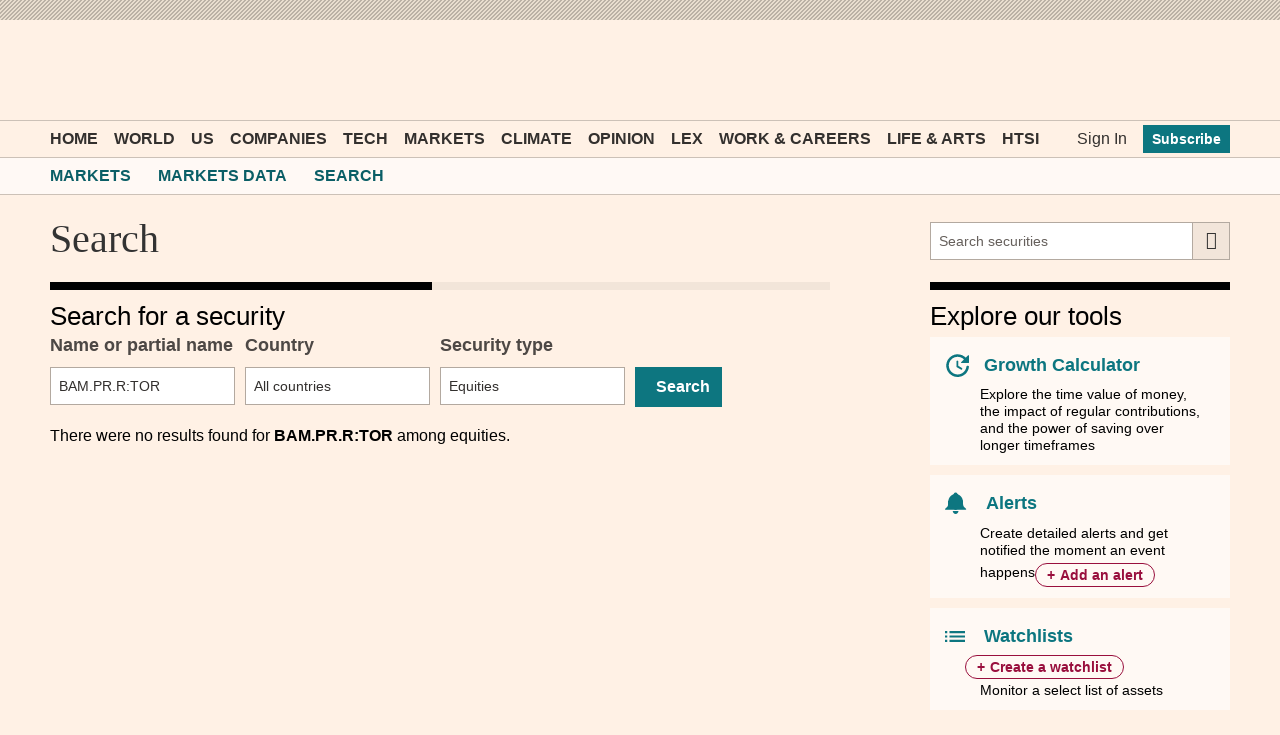

--- FILE ---
content_type: text/css; charset=utf-8
request_url: https://markets.ft.com/data/bundles/styles/common?v=s0OdPRPsvS4yeiIuo4EQI3TJzYzXBX3IpkkigG2zIa01
body_size: 42861
content:
@charset "UTF-8";
.o-footer__matrix,.o-footer__matrix-content{-webkit-flex-wrap:wrap}
.o-header__inner{-webkit-flex-wrap:wrap}.mod-ui-header--event .mod-icon--filter,.mod-ui-header--event .mod-icon--empty-filter{font-size:36px;padding-right:10px;cursor:pointer}.mod-ui-header--event .mod-screener-ui-currency{top:8px}.mod-ui-header--event form.portfolio-form--standout{display:inline}.mod-module__header--tabbed.o-teaser-collection__heading{padding:8px 0 20px;border-top:inherit}.mod-ui-header--event.mod-module__header--always-collapsed{border-top:inherit}.mod-tearsheet-add-alert .mod-ui-header--event .mod-ui-button--event{top:15px}.mod-ui-header--event .mod-ui-link{font:600 16px MetricWeb,sans-serif;color:#27757b}.mod-ui-header--event .mod-ui-link:hover{color:#333}.mod-ui-header--event .mod-ui-link span{font:500 24px MetricWeb,sans-serif;color:#000;font-weight:400}.o-teaser-collection__heading{font-size:26px}.o-teaser-collection__heading a.o-buttons:after,.o-teaser-collection__heading a.mod-ui-link:after{display:none}.mod-portfolios-overview .o-teaser-collection__heading a,.mod-watchlists-overview .o-teaser-collection__heading a{padding:6px 8px 6px 8px}@media only screen and (max-width:489px){.mod-module__header--with-tabs--hide-xsmall{padding:0 0 20px;border:0;border-top:8px solid #000;width:100%;background:transparent}.mod-module__header--with-tabs--hide-xsmall .mod-ui-tab-row{margin-top:0!important}}.markets-data-tour-app__right-col .mod-symbol-chart .mod-module__header--tabbed{padding:0}.o-header__subnav{font-size:12px;line-height:inherit}.o-header__subnav-link.active:after{background-color:#33302e}.o-header__subnav .o-header__subnav-link{font-size:16px;line-height:20px}@media only screen and (max-width:739px){.o-header__subnav .o-header__subnav-link{padding:11px 0}}.o-header__subnav .dropdown-nav__section__item__link .o-ft-icons-icon--arrow-down{line-height:15px}@media(min-width:46.25em){.o-header__subnav{font-size:14px}[data-o-header--js] .o-header__subnav-wrap-outside{height:36px}}
.o-grid-row{-webkit-flex-wrap:wrap}
.o-buttons.mod-ui-hide-small-below{min-width:30px!important;min-height:30px}.mod-ichart-main__controls__sub__right .o-buttons,.mod-ui-button-crit .o-buttons,.mod-world-performance__controls .o-buttons,.mod-ui-table-action-menu-row--with-button__cell .o-buttons,.mod-ui-action-menu__item .o-buttons,.mod-directory-search .o-buttons{min-width:inherit}.mod-movers-app .mod-ui-table td div .o-buttons{min-width:inherit}.mod-portfolio-ui-container-rename .mod-ui-form--suffix--event .o-buttons{background-color:initial}.mod-watchlist-symbols .mod-ui-header--event .o-buttons,.mod-holdings .mod-ui-header--event .o-buttons{min-width:inherit}.mod-ui-pagination .o-buttons{min-width:29px;vertical-align:top}@media only screen and (max-width:489px){.mod-screener-criteria--fund-attribute-selector__cell__controls .o-buttons,.mod-screener-criteria--equity-attribute-selector__cell__controls .o-buttons{min-width:inherit}}@media only screen and (max-width:489px){.mod-screener-criteria--fund-attribute-selector__cell__title{margin-right:135px}}.mod-popout-button,.mod-equities-result-export{min-width:inherit}
.o-forms.origami-form-padding-fix{padding-left:0;padding-right:0;margin-bottom:0}.o-forms.origami-form-padding-fix .o-forms__text{max-width:inherit}.o-forms__suffix .o-buttons{min-width:inherit;color:#333}.mod-ui-date-picker__input-container .o-forms__text{margin-top:0}.mod-ui-slider-crit__inputs .o-forms__text{margin-top:0}.mod-commodities-selector .o-forms__select{max-width:inherit}.mod-search-app fieldset .o-forms__select{padding-top:11px}.mod-tearsheet-financials-statement .o-forms__select{margin-top:0}.mod-category-performance .o-forms__select{margin-top:0}.mod-equities-market-movers__controls__select--rankingset{margin-top:0}.mod-portfolio-ui-overlays-dashboard-snapshot__item .o-forms__select{margin-top:0}.mod-filter-ui-eco-calendar-overlay__filter__primary .o-forms__text{margin-top:0}.mod-ui-filter-overlay__form__content fieldset .o-forms__select{padding-top:11px}.mod-symbol-chart__comparison-search-container .o-forms__text,.mod-ir-company-search-header-app .o-forms__text,.mod-ir-widgets-editor-app__item__header__title .o-forms__text{margin-top:0}.mod-performance-app .mod-performance-app__controls .o-forms__select{width:auto;margin-bottom:12px;margin-right:10px}.markets-data-tour-app__form .o-forms{max-width:inherit}.mod-ui-form__affix-wrapper--event[name="asset"],.cleditorMain{margin-top:12px}.mod-category-list-app [data-mod-action="add"]{top:20px!important;right:0!important}.mod-mobile-carousel-app .mod-ui-form__select--event,.mod-mobile-carousel-app .o-forms__select--event{max-width:inherit}.mod-card-selector__search-section .origami-form-padding-fix{max-width:inherit}
.mod-module__header--origami .mod-ui-tab-row,.mod-module__header--origami .mod-ui-tab-row--dropdown__selector{margin-top:8px}.o-teaser-collection__heading{padding-top:20px;padding-bottom:5px}
.o-tabs [role=tab]{padding:0!important}.o-tabs .mod-ui-navi-tabs__link{padding:11px 20px 11px 20px;display:block}
.o-icons-icon{height:25px;width:25px;vertical-align:middle}.o-icons-icon.o-icons-icon--search{width:32px;height:32px}
body,div,p,table,caption,tbody,tfoot,thead,tr,th,td,h1,h2,h3,h4,h5,h6,ul,ol,li,dl,dt,dd,pre,form,fieldset,legend,input,textarea,blockquote,iframe{margin:0;padding:0;box-sizing:border-box}article,aside,details,figcaption,figure,footer,header,hgroup,nav,section{display:block}audio,canvas,video{display:inline-block;*display:inline;*zoom:1}audio:not([controls]){display:none}html{font-size:100%;-webkit-text-size-adjust:100%;-ms-text-size-adjust:100%}sub,sup{position:relative;font-size:75%;line-height:0;vertical-align:baseline}sup{top:-0.5em}sub{bottom:-0.25em}img{height:auto;max-width:100%;vertical-align:middle;border:0;-ms-interpolation-mode:bicubic}table{border-collapse:collapse;border-spacing:0}caption,th{text-align:left}fieldset,img,abbr,acronym{border:0}address,caption,cite,code,dfn,em,th,var{font-style:normal;font-weight:normal}strong{font-weight:bold}ol,ul{list-style:none}
body{background-color:#fff1e5;margin:0}.core .o--if-js,.enhanced .o--if-no-js{display:none}html{font-family:"MetricWeb",sans-serif}.mod-container{font-family:MetricWeb,sans-serif}.mod-container div,.mod-container ul,.mod-container p{box-sizing:border-box}.mod-container .o-buttons--primary{text-transform:none}.mod-header-ad{padding:10px;background-color:#e9decf;background-image:-webkit-repeating-linear-gradient(315deg,rgba(0,0,0,0.2),rgba(0,0,0,0.2) 1.5px,transparent 0,transparent 3px);background-image:repeating-linear-gradient(135deg,rgba(0,0,0,0.2),rgba(0,0,0,0.2) 1.5px,transparent 0,transparent 3px);background-size:4px 4px}.mod-header-ad .mod-ui-ad{margin-bottom:0}@media only screen and (max-width:759px){.mod-header-ad{display:none}}.o-header{margin-bottom:20px}.o-header__title{position:relative;white-space:nowrap;text-overflow:ellipsis}.o-header .o-labels{margin-left:2px}.mod-icon--sprite{display:inline-block;vertical-align:middle}.mod-site-section-header{font:400 40px FinancierDisplayWeb,serif;color:#333}.mod-site-section-header .mod-site-search{position:relative;font:400 16px MetricWeb,sans-serif}@media only screen and (min-width:980px){.mod-site-section-header{padding:0 0 20px 20px;-webkit-align-items:center;align-items:center}.mod-site-section-header h1,.mod-site-section-header span{-webkit-align-self:flex-start;align-self:flex-start;order:1;-webkit-order:1;font-weight:normal;font-size:1em}.mod-site-section-header .mod-site-search{width:520px;margin-left:auto;order:2;-webkit-order:2}.mod-site-section-header .mod-site-search .origami-form-padding-fix{width:300px;float:right}}@media only screen and (min-width:740px) and (max-width:979px){.mod-site-section-header{padding:0 0 20px 20px;-webkit-align-items:center;align-items:center}.mod-site-section-header h1,.mod-site-section-header span{-webkit-align-self:flex-start;align-self:flex-start;order:1;-webkit-order:1;font-weight:normal;font-size:1em}.mod-site-section-header .mod-site-search{max-width:520px;margin-left:auto;order:2;-webkit-order:2}.mod-site-section-header .mod-site-search .origami-form-padding-fix{width:300px;float:right}}@media only screen and (max-width:739px){.mod-site-section-header{padding:0 0 10px 10px}.mod-site-section-header h1{font-weight:normal;font-size:1em}.mod-site-section-header .mod-site-search{padding-bottom:5px}}.mod-header__tools .o-ft-icons-icon{font-size:20px!important;line-height:24px;display:block}.mod-app{margin-bottom:20px}.clearfix{*zoom:1}.clearfix:before,.clearfix:after{display:table;line-height:0;content:""}.clearfix:after{clear:both}.advertising{padding-bottom:20px}@media only screen and (max-width:979px){#asideAdSpot{display:none}}@media only screen and (min-width:740px) and (max-width:979px){.mod-aside{margin-left:5px}}@media only screen and (max-width:739px){.mod-aside{padding-left:10px;padding-right:10px}}@media only screen and (min-width:980px){.mod-aside__module,.mod-aside .mod-ui-ad{width:300px;float:right}}@media only screen and (min-width:580px) and (max-width:979px){.mod-aside__module{width:50%;float:left;padding-left:5px;padding-right:5px}.mod-aside__module--odd{float:right}}@media \0screen{.o-header__container,.o-footer__row,.mod-container{width:1000px!important;margin:0 auto}.mod-ui-hide-large,.mod-ui-hide-medium-above{display:none!important}}@media only screen and (max-width:489px){.mod-scrollbar--x-small-hidden{overflow:hidden}}@media only screen and (max-width:739px){.mod-scrollbar--hidden{overflow:hidden}}@media(max-width:46.24em){.o-header__nav-link--toggle[aria-pressed=true]+.o-header__meganav{z-index:2}}.mod-header__back-link{color:#fff;position:absolute;font-size:13px;line-height:1em;top:10px;padding:5px;display:none;text-decoration:none}.mod-header__back-link:hover{text-decoration:underline}@media(min-width:46.25em){.mod-header__back-link{display:block}}@media(min-width:61.25em){.mod-header__back-link{font-size:15px}}.mod-footer{background-color:#fadbcb;padding:16px 12px;color:#505050;display:table;width:100%;margin-top:20px}@media only screen and (max-width:739px){.mod-footer{display:block}}.mod-footer__heading{font-size:20px;line-height:24px;margin-bottom:12px;font-weight:500}.mod-footer__intro{margin-bottom:12px}.mod-footer__column{display:table-cell;vertical-align:middle}@media only screen and (max-width:739px){.mod-footer__column{display:block}}.mod-footer__column--links{text-align:right}@media only screen and (max-width:739px){.mod-footer__column--links{text-align:left}}.o-forms__checkbox--small+.o-forms__label,.o-forms__radio--small+.o-forms__label{font-size:16px;line-height:16px}.mod-ui-page-footer-banner{z-index:1000}.mod-ui-page-footer-banner--collapsed{display:none}.m-top10{margin-top:10px}.hiddenElement{display:none}.zIndex2{z-index:2}.imgPulse{height:0;width:0;position:absolute;left:-1px}.gtmIframe{display:none;visibility:hidden}
.mod-format--pos{color:#458B00}.mod-format--neg{color:#C00}.mod-format--neu{color:#808080}.mod-format__currency{color:#777;font-size:13px;font-weight:normal}.mod-format--pp-sn-color{font-weight:600}.lastchange{color:#C00}.o-ft-icons-img--info{height:18px;width:18px;display:initial!important;max-width:none}
@font-face{font-display:swap;font-family:"mod-icons";src:url(/data/Content/fonts/icons/mod-icons.woff?v=638233606016830913&a7e21fb4c729b46e984b87df193fb2f3) format("woff"),url(/data/Content/fonts/icons/mod-icons.ttf?v=638233606016830913&a7e21fb4c729b46e984b87df193fb2f3) format("truetype");font-weight:normal;font-style:normal}.mod-icon{display:inline-block;vertical-align:middle;line-height:1;font-weight:normal;font-style:normal;speak:none;text-decoration:inherit;text-transform:none;text-rendering:auto;-webkit-font-smoothing:antialiased;-moz-osx-font-smoothing:grayscale}.mod-icon:before{font-family:"mod-icons",sans-serif}.mod-icon--admin-exclamation:before{content:"\f101"}.mod-icon--bell:before{content:"\f102"}.mod-icon--calendar:before{content:"\f103"}.mod-icon--circle:before{content:"\f104"}.mod-icon--clock:before{content:"\f105"}.mod-icon--close:before{content:"\f106"}.mod-icon--collapse:before{content:"\f107"}.mod-icon--color-chip:before{content:"\f108"}.mod-icon--data-archive:before{content:"\f109"}.mod-icon--download:before{content:"\f10a"}.mod-icon--drag:before{content:"\f10b"}.mod-icon--empty-filter:before{content:"\f10c"}.mod-icon--equities-screener:before{content:"\f10d"}.mod-icon--expand--four-arrows:before{content:"\f10e"}.mod-icon--expand:before{content:"\f10f"}.mod-icon--eye:before{content:"\f110"}.mod-icon--filter:before{content:"\f111"}.mod-icon--funds-overview:before{content:"\f112"}.mod-icon--gear:before{content:"\f113"}.mod-icon--ic-view-accept:before{content:"\f114"}.mod-icon--ic-view-awaitdocument:before{content:"\f115"}.mod-icon--ic-view-bidsit:before{content:"\f116"}.mod-icon--ic-view-buy:before{content:"\f117"}.mod-icon--ic-view-fairlypriced:before{content:"\f118"}.mod-icon--ic-view-goodvalue:before{content:"\f119"}.mod-icon--ic-view-highenough:before{content:"\f11a"}.mod-icon--ic-view-hold:before{content:"\f11b"}.mod-icon--ic-view-ignore:before{content:"\f11c"}.mod-icon--ic-view-keepbuying:before{content:"\f11d"}.mod-icon--ic-view-sell:before{content:"\f11e"}.mod-icon--ic-view-sittight:before{content:"\f11f"}.mod-icon--icharts-candlestick:before{content:"\f120"}.mod-icon--icharts-line--dotted:before{content:"\f121"}.mod-icon--icharts-line:before{content:"\f122"}.mod-icon--icharts-ohlc-touch-toggle:before{content:"\f123"}.mod-icon--icharts-ohlc:before{content:"\f124"}.mod-icon--icharts-trendline:before{content:"\f125"}.mod-icon--ir-state-published:before{content:"\f126"}.mod-icon--ir-state-unpublished:before{content:"\f127"}.mod-icon--ir-widget-html:before{content:"\f128"}.mod-icon--ir-widget-icalendar:before{content:"\f129"}.mod-icon--ir-widget-linklist:before{content:"\f12a"}.mod-icon--ir-widget-podcast:before{content:"\f12b"}.mod-icon--ir-widget-rss:before{content:"\f12c"}.mod-icon--ir-widget-slideshow:before{content:"\f12d"}.mod-icon--ir-widget-video:before{content:"\f12e"}.mod-icon--ir-widget-logo{width:36px;height:36px;background-image:url(/data/Content/Images/Icons/Sprite/common/ft-investor-relations-logo.svg?v=638963432874064024);background-repeat:no-repeat;background-size:80% 80%;background-position:center}.mod-icon--submenu-expand-icon{background-image:url(/data/Content/Images/Icons/Font/plus.svg?v=638963432873907702)}.mod-icon--submenu-collapse-icon{background-image:url(/data/Content/Images/Icons/Font/minus.svg?v=638963432873907702)}.mod-icon--arrow-down-icon{background-image:url(/data/Content/Images/Icons/Font/downarrow.svg?v=638963432873751451)}.mod-icon--arrow-up-icon{background-image:url(/data/Content/Images/Icons/Font/uparrow.svg?v=638963432874064024)}.mod-icon--lipper-logo:before{content:"\f12f"}.mod-icon--list:before{content:"\f130"}.mod-icon--manage-dividends:before{content:"\f131"}.mod-icon--morningstar-1:before{content:"\f132"}.mod-icon--morningstar-2:before{content:"\f133"}.mod-icon--morningstar-3:before{content:"\f134"}.mod-icon--morningstar-4:before{content:"\f135"}.mod-icon--morningstar-5:before{content:"\f136"}.mod-icon--note--add:before{content:"\f137"}.mod-icon--pencil:before{content:"\f138"}.mod-icon--popout:before{content:"\f139"}.mod-icon--portfolio:before{content:"\f13a"}.mod-icon--quotes-cropped:before{content:"\f13b"}.mod-icon--quotes:before{content:"\f13c"}.mod-icon--research:before{content:"\f13d"}.mod-icon--share:before{content:"\f13e"}.mod-icon--star--filled:before{content:"\f13f"}.mod-icon--star:before{content:"\f140"}.mod-icon--text-bubble:before{content:"\f141"}.mod-icon--toggle:before{content:"\f142"}.mod-icon--transactions--add:before{content:"\f143"}.mod-icon--transactions:before{content:"\f144"}.mod-icon--trashcan:before{content:"\f145"}.mod-icon--world-markets:before{content:"\f146"}
.mod-ui-hide{display:none!important}.text-bold{font-weight:bold}.text-bold-strong{font-weight:600}.text-italic{font-style:italic}.text-left{text-align:left}.text-center{text-align:center}.text-right{text-align:right}.text-nowrap{white-space:nowrap}.text-ellipsis{text-overflow:ellipsis;white-space:nowrap;overflow:hidden}.layout-table{display:table;width:100%}.layout-table .layout-table-cell{display:table-cell;vertical-align:middle}.shim-bottom-lg{margin-bottom:20px!important}
.mod-sprite-icharts-candlestick-rg{width:25px;height:17px;background-position:0 0}.mod-sprite-icharts-linear{width:25px;height:17px;background-position:-30px 0}.mod-sprite-icharts-log{width:25px;height:17px;background-position:-60px 0}.mod-sprite-icharts-mountain{width:22px;height:17px;background-position:-90px 0}.mod-sprite-icharts-pcchg-fill{width:25px;height:17px;background-position:-120px 0}.mod-sprite-icharts-pcchg-line{width:25px;height:17px;background-position:-150px 0}.mod-sprite-lipper-1{width:28px;height:28px;background-position:-180px 0}.mod-sprite-lipper-2{width:28px;height:28px;background-position:-215px 0}.mod-sprite-lipper-3{width:28px;height:28px;background-position:-250px 0}.mod-sprite-lipper-4{width:28px;height:28px;background-position:-285px 0}.mod-sprite-lipper-5{width:28px;height:28px;background-position:-320px 0}.mod-sprite-podcast-pause{width:40px;height:40px;background-position:-355px 0}.mod-sprite-podcast-play{width:40px;height:40px;background-position:-400px 0}.mod-sprite-podcast-play:hover{width:40px;height:40px;background-position:-445px 0}.mod-sprite-icharts-candlestick-rg,.mod-sprite-icharts-linear,.mod-sprite-icharts-log,.mod-sprite-icharts-mountain,.mod-sprite-icharts-pcchg-fill,.mod-sprite-icharts-pcchg-line,.mod-sprite-lipper-1,.mod-sprite-lipper-2,.mod-sprite-lipper-3,.mod-sprite-lipper-4,.mod-sprite-lipper-5,.mod-sprite-podcast-pause,.mod-sprite-podcast-play,.mod-sprite-podcast-play:hover{background-size:490px 45px;background-repeat:no-repeat;background-image:url(/data/Content/images/sprites/mod-common-sprite.png?v=638233606018080950);background-image:url(/data/Content/images/sprites/mod-common-sprite.svg?v=638233606018080950),none}.mod-sprite-icharts-red-mountain{width:22px;height:17px;background-image:url(/data/Content/Images/Icons/Sprite/common/ft-chart-claret.svg?v=638963432874064024);background-repeat:no-repeat}
.mod-sprite-flags{height:36px;width:48px;background-repeat:no-repeat;background-image:url(/data/content/images/sprites/mod-flags-sprite.png?v=638233606018080950);background-position:-2784px 0}.mod-sprite-flags--af{background-position:0 0}.mod-sprite-flags--ax{background-position:-96px 0}.mod-sprite-flags--al{background-position:-144px 0}.mod-sprite-flags--dz{background-position:-192px 0}.mod-sprite-flags--as{background-position:-240px 0}.mod-sprite-flags--ad{background-position:-288px 0}.mod-sprite-flags--ao{background-position:-336px 0}.mod-sprite-flags--ai{background-position:-384px 0}.mod-sprite-flags--aq{background-position:-432px 0}.mod-sprite-flags--ag{background-position:-480px 0}.mod-sprite-flags--ar{background-position:-576px 0}.mod-sprite-flags--am{background-position:-624px 0}.mod-sprite-flags--aw{background-position:-672px 0}.mod-sprite-flags--au{background-position:-768px 0}.mod-sprite-flags--at{background-position:-816px 0}.mod-sprite-flags--az{background-position:-864px 0}.mod-sprite-flags--bs{background-position:-912px 0}.mod-sprite-flags--bh{background-position:-960px 0}.mod-sprite-flags--bd{background-position:-1008px 0}.mod-sprite-flags--bb{background-position:-1056px 0}.mod-sprite-flags--by{background-position:-1152px 0}.mod-sprite-flags--be{background-position:-1200px 0}.mod-sprite-flags--bz{background-position:-1248px 0}.mod-sprite-flags--bj{background-position:-1296px 0}.mod-sprite-flags--bm{background-position:-1344px 0}.mod-sprite-flags--bt{background-position:-1392px 0}.mod-sprite-flags--bo{background-position:-1440px 0}.mod-sprite-flags--ba{background-position:-1488px 0}.mod-sprite-flags--bw{background-position:-1536px 0}.mod-sprite-flags--bv{background-position:-1584px 0}.mod-sprite-flags--br{background-position:-1632px 0}.mod-sprite-flags--io{background-position:-1680px 0}.mod-sprite-flags--bn{background-position:-1728px 0}.mod-sprite-flags--bg{background-position:-1776px 0}.mod-sprite-flags--bf{background-position:-1824px 0}.mod-sprite-flags--bi{background-position:-1872px 0}.mod-sprite-flags--kh{background-position:-1920px 0}.mod-sprite-flags--cm{background-position:-1968px 0}.mod-sprite-flags--ca{background-position:-2016px 0}.mod-sprite-flags--cv{background-position:-2064px 0}.mod-sprite-flags--ky{background-position:-2208px 0}.mod-sprite-flags--cf{background-position:-2256px 0}.mod-sprite-flags--td{background-position:-2304px 0}.mod-sprite-flags--cl{background-position:-2352px 0}.mod-sprite-flags--cn{background-position:-2400px 0}.mod-sprite-flags--cx{background-position:-2448px 0}.mod-sprite-flags--cc{background-position:-2544px 0}.mod-sprite-flags--co{background-position:-2592px 0}.mod-sprite-flags--km{background-position:-2688px 0}.mod-sprite-flags--cg{background-position:-2736px 0}.mod-sprite-flags--ck{background-position:-2832px 0}.mod-sprite-flags--cr{background-position:-2880px 0}.mod-sprite-flags--ci{background-position:-2928px 0}.mod-sprite-flags--hr{background-position:-2976px 0}.mod-sprite-flags--cu{background-position:-3024px 0}.mod-sprite-flags--cy{background-position:-3072px 0}.mod-sprite-flags--cz{background-position:-3120px 0}.mod-sprite-flags--dk{background-position:-3168px 0}.mod-sprite-flags--dj{background-position:-3216px 0}.mod-sprite-flags--dm{background-position:-3264px 0}.mod-sprite-flags--do{background-position:-3312px 0}.mod-sprite-flags--ec{background-position:-3360px 0}.mod-sprite-flags--eg{background-position:-3408px 0}.mod-sprite-flags--sv{background-position:-3456px 0}.mod-sprite-flags--gq{background-position:-3552px 0}.mod-sprite-flags--er{background-position:-3600px 0}.mod-sprite-flags--ee{background-position:-3648px 0}.mod-sprite-flags--et{background-position:-3696px 0}.mod-sprite-flags--fk{background-position:-3792px 0}.mod-sprite-flags--fo{background-position:-3888px 0}.mod-sprite-flags--fj{background-position:-3936px 0}.mod-sprite-flags--fi{background-position:-3984px 0}.mod-sprite-flags--fr{background-position:-4032px 0}.mod-sprite-flags--gf{background-position:-4080px 0}.mod-sprite-flags--tf{background-position:-4128px 0}.mod-sprite-flags--ga{background-position:-4176px 0}.mod-sprite-flags--gb{background-position:-12384px 0}.mod-sprite-flags--gm{background-position:-4272px 0}.mod-sprite-flags--ge{background-position:-4320px 0}.mod-sprite-flags--de{background-position:-4368px 0}.mod-sprite-flags--gh{background-position:-4416px 0}.mod-sprite-flags--gi{background-position:-4464px 0}.mod-sprite-flags--gr{background-position:-4512px 0}.mod-sprite-flags--gl{background-position:-4560px 0}.mod-sprite-flags--gd{background-position:-4608px 0}.mod-sprite-flags--gp{background-position:-4656px 0}.mod-sprite-flags--gu{background-position:-4704px 0}.mod-sprite-flags--gt{background-position:-4752px 0}.mod-sprite-flags--gg{background-position:-4800px 0}.mod-sprite-flags--gn{background-position:-4896px 0}.mod-sprite-flags--gw{background-position:-4848px 0}.mod-sprite-flags--gy{background-position:-4944px 0}.mod-sprite-flags--ht{background-position:-4992px 0}.mod-sprite-flags--hm{background-position:-5040px 0}.mod-sprite-flags--hn{background-position:-5088px 0}.mod-sprite-flags--hk{background-position:-5136px 0}.mod-sprite-flags--hu{background-position:-5184px 0}.mod-sprite-flags--is{background-position:-5280px 0}.mod-sprite-flags--in{background-position:-5376px 0}.mod-sprite-flags--id{background-position:-5424px 0}.mod-sprite-flags--ir{background-position:-5472px 0}.mod-sprite-flags--iq{background-position:-5520px 0}.mod-sprite-flags--ie{background-position:-5568px 0}.mod-sprite-flags--im{background-position:-5664px 0}.mod-sprite-flags--il{background-position:-5712px 0}.mod-sprite-flags--it{background-position:-5760px 0}.mod-sprite-flags--jm{background-position:-5808px 0}.mod-sprite-flags--jp{background-position:-5856px 0}.mod-sprite-flags--je{background-position:-5904px 0}.mod-sprite-flags--jo{background-position:-5952px 0}.mod-sprite-flags--kz{background-position:-6000px 0}.mod-sprite-flags--ke{background-position:-6048px 0}.mod-sprite-flags--ki{background-position:-6096px 0}.mod-sprite-flags--xk{background-position:-6144px 0}.mod-sprite-flags--kw{background-position:-6192px 0}.mod-sprite-flags--kg{background-position:-6240px 0}.mod-sprite-flags--la{background-position:-6288px 0}.mod-sprite-flags--lv{background-position:-6336px 0}.mod-sprite-flags--lb{background-position:-6384px 0}.mod-sprite-flags--ls{background-position:-6432px 0}.mod-sprite-flags--lr{background-position:-6480px 0}.mod-sprite-flags--ly{background-position:-6528px 0}.mod-sprite-flags--li{background-position:-6576px 0}.mod-sprite-flags--lt{background-position:-6624px 0}.mod-sprite-flags--lu{background-position:-6672px 0}.mod-sprite-flags--mo{background-position:-6720px 0}.mod-sprite-flags--mk{background-position:-6768px 0}.mod-sprite-flags--mg{background-position:-6816px 0}.mod-sprite-flags--mw{background-position:-6864px 0}.mod-sprite-flags--my{background-position:-6912px 0}.mod-sprite-flags--mv{background-position:-6960px 0}.mod-sprite-flags--ml{background-position:-7008px 0}.mod-sprite-flags--mt{background-position:-7056px 0}.mod-sprite-flags--mh{background-position:-7104px 0}.mod-sprite-flags--mq{background-position:-7152px 0}.mod-sprite-flags--mr{background-position:-7200px 0}.mod-sprite-flags--mu{background-position:-7248px 0}.mod-sprite-flags--yt{background-position:-7296px 0}.mod-sprite-flags--mx{background-position:-7344px 0}.mod-sprite-flags--fm{background-position:-7392px 0}.mod-sprite-flags--md{background-position:-7440px 0}.mod-sprite-flags--mc{background-position:-7488px 0}.mod-sprite-flags--mn{background-position:-7536px 0}.mod-sprite-flags--me{background-position:-7584px 0}.mod-sprite-flags--ms{background-position:-7632px 0}.mod-sprite-flags--ma{background-position:-7680px 0}.mod-sprite-flags--mz{background-position:-7728px 0}.mod-sprite-flags--mm{background-position:-7776px 0}.mod-sprite-flags--na{background-position:-7824px 0}.mod-sprite-flags--nr{background-position:-7920px 0}.mod-sprite-flags--np{background-position:-7968px 0}.mod-sprite-flags--nl{background-position:-8064px 0}.mod-sprite-flags--an{background-position:-8016px 0}.mod-sprite-flags--nc{background-position:-8112px 0}.mod-sprite-flags--nz{background-position:-8160px 0}.mod-sprite-flags--ni{background-position:-8208px 0}.mod-sprite-flags--ne{background-position:-8256px 0}.mod-sprite-flags--ng{background-position:-8304px 0}.mod-sprite-flags--nu{background-position:-8352px 0}.mod-sprite-flags--nf{background-position:-8400px 0}.mod-sprite-flags--mp{background-position:-8544px 0}.mod-sprite-flags--kp{background-position:-8448px 0}.mod-sprite-flags--no{background-position:-8640px 0}.mod-sprite-flags--om{background-position:-8832px 0}.mod-sprite-flags--pk{background-position:-8928px 0}.mod-sprite-flags--pw{background-position:-8976px 0}.mod-sprite-flags--ps{background-position:-9024px 0}.mod-sprite-flags--pa{background-position:-9072px 0}.mod-sprite-flags--pg{background-position:-9120px 0}.mod-sprite-flags--py{background-position:-9168px 0}.mod-sprite-flags--pe{background-position:-9216px 0}.mod-sprite-flags--ph{background-position:-9264px 0}.mod-sprite-flags--pn{background-position:-9312px 0}.mod-sprite-flags--pl{background-position:-9360px 0}.mod-sprite-flags--pt{background-position:-9408px 0}.mod-sprite-flags--pr{background-position:-9456px 0}.mod-sprite-flags--qa{background-position:-9504px 0}.mod-sprite-flags--re{background-position:-9600px 0}.mod-sprite-flags--ro{background-position:-9648px 0}.mod-sprite-flags--ru{background-position:-9696px 0}.mod-sprite-flags--rw{background-position:-9744px 0}.mod-sprite-flags--bl{background-position:-9792px 0}.mod-sprite-flags--sh{background-position:-9840px 0}.mod-sprite-flags--lc{background-position:-9888px 0}.mod-sprite-flags--mf{background-position:-9936px 0}.mod-sprite-flags--pm{background-position:-9984px 0}.mod-sprite-flags--ws{background-position:-10032px 0}.mod-sprite-flags--sm{background-position:-10080px 0}.mod-sprite-flags--st{background-position:-10128px 0}.mod-sprite-flags--sa{background-position:-10176px 0}.mod-sprite-flags--sn{background-position:-10272px 0}.mod-sprite-flags--rs{background-position:-10320px 0}.mod-sprite-flags--sc{background-position:-10368px 0}.mod-sprite-flags--sl{background-position:-10416px 0}.mod-sprite-flags--sg{background-position:-10464px 0}.mod-sprite-flags--sk{background-position:-10512px 0}.mod-sprite-flags--si{background-position:-10560px 0}.mod-sprite-flags--sb{background-position:-10608px 0}.mod-sprite-flags--so{background-position:-10656px 0}.mod-sprite-flags--za{background-position:-10752px 0}.mod-sprite-flags--gs{background-position:-10800px 0}.mod-sprite-flags--kr{background-position:-10848px 0}.mod-sprite-flags--es{background-position:-10896px 0}.mod-sprite-flags--lk{background-position:-10944px 0}.mod-sprite-flags--kn{background-position:-10992px 0}.mod-sprite-flags--vc{background-position:-11040px 0}.mod-sprite-flags--sd{background-position:-11088px 0}.mod-sprite-flags--sr{background-position:-11136px 0}.mod-sprite-flags--sj{background-position:-11184px 0}.mod-sprite-flags--sz{background-position:-11232px 0}.mod-sprite-flags--se{background-position:-11280px 0}.mod-sprite-flags--ch{background-position:-11328px 0}.mod-sprite-flags--sy{background-position:-11376px 0}.mod-sprite-flags--tw{background-position:-11472px 0}.mod-sprite-flags--tj{background-position:-11520px 0}.mod-sprite-flags--tz{background-position:-11568px 0}.mod-sprite-flags--th{background-position:-11616px 0}.mod-sprite-flags--tl{background-position:-11664px 0}.mod-sprite-flags--tg{background-position:-11712px 0}.mod-sprite-flags--tk{background-position:-11760px 0}.mod-sprite-flags--to{background-position:-11808px 0}.mod-sprite-flags--tt{background-position:-11856px 0}.mod-sprite-flags--tn{background-position:-11904px 0}.mod-sprite-flags--tr{background-position:-11952px 0}.mod-sprite-flags--tm{background-position:-12000px 0}.mod-sprite-flags--tc{background-position:-12048px 0}.mod-sprite-flags--tv{background-position:-12096px 0}.mod-sprite-flags--ug{background-position:-12144px 0}.mod-sprite-flags--ua{background-position:-12192px 0}.mod-sprite-flags--ae{background-position:-12336px 0}.mod-sprite-flags--uk{background-position:-12384px 0}.mod-sprite-flags--um{background-position:-12480px 0}.mod-sprite-flags--us{background-position:-12528px 0}.mod-sprite-flags--uy{background-position:-12576px 0}.mod-sprite-flags--vu{background-position:-12624px 0}.mod-sprite-flags--va{background-position:-12672px 0}.mod-sprite-flags--ve{background-position:-12720px 0}.mod-sprite-flags--vn{background-position:-12768px 0}.mod-sprite-flags--vg{background-position:-12816px 0}.mod-sprite-flags--vi{background-position:-12864px 0}.mod-sprite-flags--wf{background-position:-4032px 0}.mod-sprite-flags--ye{background-position:-13152px 0}.mod-sprite-flags--zm{background-position:-13200px 0}.mod-sprite-flags--zw{background-position:-13248px 0}
.mod-ui-error{font:14px MetricWeb,sans-serif;padding:50px 20px 100px 20px;text-align:center}.mod-ui-error--no-data{display:none}.mod-ui-accordion .mod-ui-accordion__content__toggle{cursor:pointer}.mod-ui-accordion .mod-ui-accordion__content__toggle i{font-size:14px;width:14px}.mod-ui-accordion .mod-ui-accordion__content--const{font:500 19px/30px MetricWeb,sans-serif;background-color:#f2dfce;border-top:1px solid #fff1e5}.mod-ui-accordion .mod-ui-accordion__content--hidden{display:none}.mod-ui-accordion--table .mod-ui-accordion__content--const td:first-child,.mod-ui-accordion--table .mod-ui-accordion__content--const th:first-child{padding-left:6px;width:20px}.mod-ui-accordion--table .mod-ui-accordion__content--hidden[aria-hidden="false"]{display:table-row}.mod-ui-accordion--table .mod-ui-accordion__content--hidden>td{text-align:left;padding-right:0}.mod-ui-accordion--list .mod-ui-accordion__content__toggle{padding:0 9px;text-align:center}.mod-ui-accordion--list .mod-ui-accordion__content--const{cursor:pointer;padding:6px 6px 6px 0}.mod-ui-accordion--list .mod-ui-accordion__content--hidden[aria-hidden="false"]{display:block;padding:0 0 10px}.mod-ui-accordion--list__item--basic{padding:6px 6px 6px 32px;background-color:#f2dfce;border-bottom:1px solid #c8c0bd;border-top:1px solid #c8c0bd;border-color:#fff1e5}.mod-ui-smart-text{font:normal 16px/17px MetricWeb,sans-serif;color:#333}.mod-ui-smart-text i{color:#a6a49a;font-size:14px;margin-right:3px}.mod-ui-range-bar__container__bar{height:32px;width:100%;margin-top:3px;background-color:#f2dfce;border:1px solid #D3C5B4;display:inline-block;position:relative}.mod-ui-range-bar__container__bar--small{height:10px;margin-top:0}.mod-ui-range-bar__indicator{background:#27757b;height:100%;width:2px;line-height:32px;position:absolute;font-size:0!important}.mod-ui-range-bar__indicator-label{font:normal 13px MetricWeb,sans-serif;color:#27757b;position:absolute;margin:6px 0 0;font-size:15px}.mod-ui-range-bar__container__labels{font:normal 16px/17px MetricWeb,sans-serif;color:#333;color:#737373}.mod-ui-range-bar__container__label--lo{float:left}.mod-ui-range-bar__container__label--lo .mod-ui-range-bar__container__value{text-align:left}.mod-ui-range-bar__container__label--hi{float:right}.mod-ui-range-bar__container__label--hi .mod-ui-range-bar__container__value{text-align:right}.mod-ui-range-bar__container__value{color:#333;font-size:14px;line-height:16px;display:block}.mod-ui-rating-bar{background-color:#f2dfce;border:1px solid #D3C5B4;margin:3px 0}.mod-ui-rating-bar__section{font:normal 13px MetricWeb,sans-serif;color:#333;display:inline-block;line-height:32px;text-align:center;font-size:15px}.mod-ui-rating-bar__section+.mod-ui-rating-bar__section{border-left:1px solid #D3C5B4}.mod-ui-rating-bar__section--active{background-color:#27757b;color:#FFF;line-height:32px}.mod-disclaimer{font:normal 12px/14px MetricWeb,sans-serif;color:#737373;margin-top:8px}.mod-disclaimer .mod-disclaimer--time-ago{margin-left:6px}.mod-disclaimer.logo-text{font-size:12px!important;font-family:MetricWeb,sans-serif}.mod-disclaimer-right{float:right}.mod-disclaimer-page img.lseg-logo{height:60px;margin:-8px 0 -8px -16px}.mod-disclaimer-page .mod-disclaimer{font-size:11px;line-height:16px}.mod-sub-text{font:normal 12px/14px MetricWeb,sans-serif;color:#737373}.mod-timestamp{font:normal 12px MetricWeb,sans-serif;text-transform:uppercase;color:#66605a}.mod-ui-data-list__label{display:block;font:500 13px/16px MetricWeb,sans-serif;color:#333;text-transform:uppercase}.mod-ui-data-list__value{display:block;font:normal 16px/17px MetricWeb,sans-serif;color:#333}.mod-ui-naviTabs{font-size:0}.mod-ui-naviTabs__mainNav [aria-hidden="true"]{display:none!important}.mod-ui-naviTabs__mainNav li:not([role=tab]){background-color:#d4e4e5;color:#27757b;border-bottom:1px solid #27757b}@media only screen and (min-width:740px) and (max-width:979px){.mod-ui-naviTabs__mainNav li:not([role=tab]){top:6px}}.mod-ui-naviTabs__mainNav li:not([role=tab])[aria-selected="true"],.mod-ui-naviTabs__mainNav li:not([role=tab]):hover{background-color:#d4e4e5}.mod-ui-naviTabs__mainNav li:not([role=tab]) a,.mod-ui-naviTabs__mainNav li:not([role=tab]) a:active,.mod-ui-naviTabs__mainNav li:not([role=tab]) a:visited{color:inherit;display:block;padding:10px 18px;font:400 18px MetricWeb,sans-serif;text-decoration:none;text-align:left}.mod-ui-naviTabs__mainNav__moreMenu{border-top:1px solid #27757b}.mod-ui-naviTabs__mainNav>ul{list-style-type:none;white-space:nowrap}.mod-ui-naviTabs__mainNav>ul>li{display:inline-block}.mod-ui-naviTabs__mainNav>ul>li.mod-ui-naviTabs__mainNav__moreTab{margin-right:0;position:relative}.mod-ui-naviTabs__mainNav>ul>li.mod-ui-naviTabs__mainNav__moreTab a{position:relative;text-align:left}.mod-ui-naviTabs__mainNav>ul>li.mod-ui-naviTabs__mainNav__moreTab a:active{background-color:#d4e4e5}.mod-ui-naviTabs__mainNav>ul>li.mod-ui-naviTabs__mainNav__moreTab a span{padding-right:36px}.mod-ui-naviTabs__mainNav>ul>li.mod-ui-naviTabs__mainNav__moreTab a i{position:absolute;right:18px;top:12px}@media only screen and (max-width:489px){.mod-ui-naviTabs__mainNav>ul>li{width:100%}}.mod-ui-naviTabs__mainNav>ul>li.mod-ui-naviTabs__mainNav__tab--first-child{border-top-left-radius:5px;border-width:1px 1px 0}.mod-ui-naviTabs__mainNav>ul>li.mod-ui-naviTabs__mainNav__tab--last-child{border-top-right-radius:5px}.mod-ui-naviTabs__mainNav>ul>li>ul{font:400 16px MetricWeb,sans-serif;position:absolute;top:41px;right:-1px;z-index:2;box-sizing:content-box}.mod-ui-naviTabs__mainNav>ul>li>ul li{border:1px solid #d4e4e5;border-width:0 1px 1px}@media only screen and (max-width:489px){.mod-ui-naviTabs__mainNav>ul>li>ul{border-left:2px solid #fff1e5;width:100%;top:40px}.mod-ui-naviTabs__mainNav>ul>li>ul>li{width:100%}.mod-ui-naviTabs__mainNav>ul>li>ul>li>a{display:block;text-align:left}.mod-ui-naviTabs__mainNav>ul>li>ul>li.mod-ui-naviTabs__mainNav__tab--last-child{border-bottom:1px solid #27757b}}.mod-ui-naviTabs__subNav{color:#737373;background-color:#f2dfce}.mod-ui-naviTabs__subNav ul{display:-webkit-box;display:-moz-box;display:-ms-flexbox;display:-webkit-flex;display:flex;-webkit-flex-flow:row wrap;-moz-flex-flow:row wrap;-ms-flex-flow:row wrap;flex-flow:row wrap;border-bottom:1px solid #A7A59B}.mod-ui-naviTabs__subNav li{box-sizing:border-box;display:inline-block}@media only screen and (max-width:489px){.mod-ui-naviTabs__subNav li{border-bottom:1px solid #A7A59B;-webkit-box-flex:1;-moz-box-flex:1;-webkit-flex:1 50%;-moz-flex:1 50%;-ms-flex:1 50%;flex:1 50%;width:50%;display:inline-block;vertical-align:top}.mod-ui-naviTabs__subNav li:nth-child(odd){border-right:1px solid #A7A59B}}.mod-ui-naviTabs__subNav li[aria-selected="true"] a,.mod-ui-naviTabs__subNav li:hover a{color:#333;background-color:rgba(13,118,128,0.1)}.mod-ui-naviTabs__subNav a,.mod-ui-naviTabs__subNav a:active,.mod-ui-naviTabs__subNav a:visited{color:inherit;display:block;font:400 15px MetricWeb,sans-serif;padding:7px 10px;text-align:left;text-decoration:none;white-space:nowrap;overflow:hidden;text-overflow:ellipsis}.mod-ui-show-more{margin:10px 0 0;border-bottom:1px solid #e9decf;text-align:center}.mod-ui-show-more__link{cursor:pointer;display:inline-block;background:url("[data-uri]") no-repeat center;font-size:14px;line-height:20px;height:20px;padding:0 25px;font-family:MetricWeb,sans-serif;color:#27757b}.mod-ui-show-more__text{font:normal 16px/17px MetricWeb,sans-serif;color:#333}[aria-expanded="false"] .mod-ui-show-more__extra__text{display:none}[aria-expanded="false"] .mod-ui-show-more__extra:before{content:"..."}.mod-ui-reference{display:none}.mod-ui-ad-placeholder--banner{margin-bottom:20px;background:#F6E9D8;padding:10px;text-align:center}.mod-ui-ad-placeholder--banner,.mod-ui-ad-placeholder--banner__image--large,.mod-ui-ad-placeholder--banner__image--small{display:none}@media only screen and (min-width:740px) and (max-width:979px){.mod-ui-ad-placeholder--banner{display:block}.mod-ui-ad-placeholder--banner__image--large{display:inline}}@media only screen and (max-width:739px){.mod-ui-ad-placeholder--banner{display:block}.mod-ui-ad-placeholder--banner__image--small{display:inline}}.mod-ui-ad-placeholder--aside{margin-bottom:20px}@media only screen and (max-width:979px){.mod-ui-ad-placeholder--aside{display:none}}@media only screen and (max-width:489px){.mod-ui-hide-xsmall{display:none!important}}@media only screen and (min-width:490px) and (max-width:739px){.mod-ui-hide-small{display:none!important}}@media only screen and (min-width:490px){.mod-ui-hide-small-above{display:none!important}}@media only screen and (max-width:739px){.mod-ui-hide-small-below{display:none!important}}@media only screen and (min-width:740px) and (max-width:979px){.mod-ui-hide-medium{display:none!important}}@media only screen and (max-width:979px){.mod-ui-hide-medium-below{display:none!important}}@media only screen and (min-width:740px){.mod-ui-hide-medium-above{display:none!important}}@media only screen and (min-width:980px){.mod-ui-hide-large{display:none!important}}.mod-ui-responsive-chart{display:inline-block;width:100%;font-size:0}.mod-ui-responsive-chart__areas section{display:none;height:100%;width:100%;position:relative}.mod-ui-responsive-chart__areas section div{display:block;position:absolute}.mod-ui-responsive-chart__areas section div i{position:absolute;bottom:0;left:50%;margin-left:-3px}.mod-ui-responsive-chart__areas section div i::after{content:"a";font-size:12px}.mod-ui-draggable__handle{width:20px;cursor:pointer}.mod-ui-draggable__handle i{display:block;font-size:8px;text-align:center}.mod-ui-draggable__handle i.mod-icon--drag{font-size:16px;padding:2px 0;cursor:move}.mod-ui-draggable__handle[data-mod-ui-draggable-disabled="all"] i{color:darkgray;cursor:not-allowed}.mod-ui-draggable__handle[data-mod-ui-draggable-disabled="up"] i[data-mod-action="positionUp"]{color:darkgray;cursor:not-allowed}.mod-ui-draggable__handle[data-mod-ui-draggable-disabled="down"] i[data-mod-action="positionDown"]{color:darkgray;cursor:not-allowed}.mod-ui-upload{position:relative;overflow:hidden}.mod-ui-upload input{position:absolute;top:0;right:0;margin:0;padding:0;font-size:20px;cursor:pointer;opacity:0;filter:alpha(opacity=0)}.o-forms--error{position:relative}.o-forms-errortext{white-space:nowrap;line-height:24px;padding:6px;position:absolute;bottom:-40px;left:0;background-color:#555;-webkit-border-radius:5px;-moz-border-radius:5px;border-radius:5px;-moz-background-clip:padding;-webkit-background-clip:padding-box;background-clip:padding-box;color:#fff;z-index:3}.mod-ui-button-row{display:inline-block}.mod-ui-button-row .o-buttons{border-color:#A7A59B;color:#333;border-right-width:0}.mod-ui-button-row .o-buttons:last-child{border-right-width:1px}.mod-ui-button-row .o-buttons[aria-selected="true"]{background-color:#458B00;border-color:#458B00}.mod-ui-button--icon{display:inline-block;width:36px;height:36px;padding:0}.o-buttons__group .mod-ui-button:last-child{border-right-width:1px}.mod-ui-mswc{display:table;width:100%;white-space:normal}.mod-ui-mswc label{font:bold 14px MetricWeb,sans-serif;color:#333;padding-left:13px}.mod-ui-mswc li{font:normal 14px MetricWeb,sans-serif;padding:10px;margin-top:3px;border-left:3px solid #FFF9F5;cursor:pointer}.mod-ui-mswc__categories{display:table-cell;width:30%;border-right:2px solid #d3cfc8;min-width:132px}.mod-ui-mswc__categories li{overflow:hidden;text-overflow:ellipsis;position:relative;padding-right:20px;font-size:16px}.o-hoverable-on .mod-ui-mswc__categories li:hover{background-color:#f2dfce}.mod-ui-mswc__categories li[aria-selected="true"]{border-color:#A7A59B;background-color:#f2dfce}.mod-ui-mswc__categories li .mod-screener-criteria__count{right:6px;top:10px}@media only screen and (max-width:400px){.mod-ui-mswc__categories li{max-width:132px}}.mod-ui-mswc__categories__count{position:absolute;right:6px;top:10px;font-weight:bold;color:#27757b}.mod-ui-mswc__options{display:table-cell;padding-left:10px}.mod-ui-mswc__options p{color:#737373;font:normal 16px/20px MetricWeb,sans-serif;padding-left:13px;padding-top:10px}.mod-ui-mswc__options ul{display:none}.mod-ui-mswc__options li{-webkit-box-flex:1;-moz-box-flex:1;-webkit-flex:1 32%;-moz-flex:1 32%;-ms-flex:1 32%;flex:1 32%;width:32%;display:inline-block;vertical-align:top;margin-right:1%;overflow:hidden;text-overflow:ellipsis;font-size:16px}.o-hoverable-on .mod-ui-mswc__options li:hover{background-color:rgba(13,118,128,0.1)}.mod-ui-mswc__options li[aria-selected="true"]{border-color:#27757b;background-color:rgba(13,118,128,0.1)}@media only screen and (max-width:489px){.mod-ui-mswc__options li{-webkit-box-flex:1;-moz-box-flex:1;-webkit-flex:1 100%;-moz-flex:1 100%;-ms-flex:1 100%;flex:1 100%;width:100%;display:inline-block;vertical-align:top;padding-right:0;margin-right:0}}@media only screen and (min-width:490px) and (max-width:739px){.mod-ui-mswc__options li{-webkit-box-flex:1;-moz-box-flex:1;-webkit-flex:1 49%;-moz-flex:1 49%;-ms-flex:1 49%;flex:1 49%;width:49%;display:inline-block;vertical-align:top}}.mod-ui-mswc__no-options-text{display:none}.mod-ui-mswc--one-category .mod-ui-mswc__categories{display:none}.mod-ui-mswc--one-category .mod-ui-mswc__options{display:block;padding-left:0}.mod-ui-symbol-search__name{float:left;width:70%;overflow:hidden;text-overflow:ellipsis;white-space:nowrap}.mod-ui-symbol-search__symbol{float:right;text-align:right;width:30%}.o-forms__select--incognito select{background-color:transparent;border:0;padding-left:0;padding-top:0;padding-bottom:0;font-size:20px;height:28px}.o-forms__select--incognito option{color:#333;font-size:16px}.mod-ui-tabs-container{padding:10px;background-color:#FFF9F5}.mod-ui-tabs-container .mod-ui-tabs_holder{width:100%;vertical-align:middle;position:relative}@media only screen and (max-width:739px){.mod-ui-tabs-container .mod-ui-tabs_holder{padding:0 15px 15px 15px}}.mod-ui-tabs-container .mod-ui-tabs_holder .mod-ui-tabs_switch{display:inline-block;min-width:100%;padding:5px;cursor:pointer;border:1px solid #807973;padding:11px 28px 10px 9px;text-indent:.01px;background:url(https://www.ft.com/__origami/service/image/v2/images/raw/fticon-v1:arrow-down?source=o-icons&tint=%2333302e&format=svg) no-repeat top right white;background-size:27px 27px;background-position:right;text-align:left;color:#000;font-family:MetricWeb,sans-serif;font-size:16px;color:#000}@media only screen and (min-width:490px){.mod-ui-tabs-container .mod-ui-tabs_holder .mod-ui-tabs_switch{display:none}}@media only screen and (min-width:490px){.mod-ui-tabs-container .mod-ui-tabs_holder .o-forms__label{display:none}}@media only screen and (max-width:739px){.mod-ui-tabs-container .mod-ui-tabs_holder .show-tabs{display:block!important}}.mod-ui-tabs-container .mod-ui-tabs_holder .mod-ui-tabs{display:flex;list-style-type:none;overflow-x:auto;background-color:#FFF9F5;margin-bottom:15px}@media only screen and (max-width:739px){.mod-ui-tabs-container .mod-ui-tabs_holder .mod-ui-tabs{position:absolute;display:none;border:1px solid #b3a9a0;z-index:10000;background:white;width:91.6%;padding:0;margin:0}}.mod-ui-tabs-container .mod-ui-tabs_holder .mod-ui-tabs_button{padding:0 6px;font:normal 14px MetricWeb,sans-serif;color:#333}@media only screen and (max-width:739px){.mod-ui-tabs-container .mod-ui-tabs_holder .mod-ui-tabs_button{padding:6px}}.mod-ui-tabs-container .mod-ui-tabs_holder .mod-ui-tabs a{border-bottom:2px solid transparent;position:relative;margin-bottom:0;line-height:16px;display:block;text-decoration:none;color:#333;padding-bottom:5px}@media only screen and (max-width:739px){.mod-ui-tabs-container .mod-ui-tabs_holder .mod-ui-tabs li.active{background:Highlight}}.mod-ui-tabs-container .mod-ui-tabs_holder .mod-ui-tabs li.active a{font-weight:600}@media only screen and (min-width:490px){.mod-ui-tabs-container .mod-ui-tabs_holder .mod-ui-tabs li.active a::after{content:'';width:100%;height:3px;background-color:#333;position:absolute;bottom:-2px;left:0;border-radius:4px;font-weight:600}}.mod-ui-tabs-container .mod-ui-tabs_panel{display:none;background-color:#FFF9F5;font-size:14px}.mod-ui-tabs-container .mod-ui-tabs_panel.active{display:block}
.mod-ui-carousel{background:#f2dfce}.mod-ui-carousel[data-mod-inactive]{display:none}.mod-ui-carousel__header{padding:10px;font:500 24px MetricWeb,sans-serif;color:#000}.mod-ui-carousel__slider{margin:0 20px;white-space:nowrap;overflow:hidden}.mod-ui-carousel__slider__item{display:inline-block}.mod-ui-carousel__slider__item__wrapper{padding:10px;-webkit-box-sizing:border-box;-moz-box-sizing:border-box;box-sizing:border-box;display:block;margin:0 auto;border-bottom:3px solid #f2dfce;overflow:hidden;text-overflow:ellipsis}.mod-ui-carousel__slider__item__wrapper .o-hoverable-on :hover:not(a){border-color:#9E2F50;cursor:pointer}[aria-selected] .mod-ui-carousel__slider__item__wrapper:not(a),[aria-selected] .mod-ui-carousel__slider__item__wrapper:hover:not(a){border-color:#9E2F50}.mod-ui-carousel__slider[data-mod-init]{white-space:normal;overflow:visible}
.o-hoverable-on .mod-ui-link:hover{color:#333}.mod-ui-link,.mod-ui-link:visited,.mod-ui-link:active{color:#27757b;text-decoration:none;cursor:pointer}.mod-ui-link[aria-disabled="true"],.mod-ui-link[aria-disabled="true"]:hover{color:darkgray;cursor:default}.mod-ui-link.o-buttons,.mod-ui-link.o-buttons:visited,.mod-ui-link.o-buttons:active{color:#27757b;font-weight:600}.mod-ui-link.o-buttons--inverse,.mod-ui-link.o-buttons--inverse:visited,.mod-ui-link.o-buttons--inverse:active{color:#2bbbbf}.o-hoverable-on .mod-ui-link.o-buttons--inverse:hover{color:#333}.mod-ui-link.o-buttons--primary,.mod-ui-link.o-buttons--primary:visited,.mod-ui-link.o-buttons--primary:active{color:#FFF}.o-hoverable-on .mod-ui-link.o-buttons--primary:hover{color:#FFF}
.mod-ui-news__footer-link{display:block;text-align:right}@media only screen and (max-width:739px){.mod-ui-news__footer-link{text-align:center}}.mod-ui-news__item{margin-bottom:10px}.mod-ui-news__item--small{margin-bottom:0}.mod-ui-news__item--small .mod-timestamp{padding-right:5px;display:table-cell;white-space:nowrap}.mod-ui-news__item .mod-timestamp{display:block;font-size:12px;line-height:18px;color:#66605a}.mod-ui-news__link{font:400 20px/24px FinancierDisplayWeb,serif;color:#333;padding-right:6px;display:block}.mod-ui-news__link span{border-bottom:1px dotted transparent}.mod-ui-news__link:visited{color:#333}.o-hoverable-on .mod-ui-news__link:hover{color:#333}.o-hoverable-on .mod-ui-news__link:hover span{border-bottom-color:#333}.o-hoverable-on .mod-ui-news__link:hover{color:#777}.o-hoverable-on .mod-ui-news__link:hover span{border:0}.mod-ui-news__link--small,.mod-ui-news__link--small:visited{font-size:13px;display:table-cell}.mod-ui-news .mod-ui-show-more{display:none;clear:both}@media only screen and (max-width:739px){.mod-ui-news .mod-ui-news__item.mod-ui-news__item--extra,.mod-ui-news .mod-ui-news__footer-link{display:none}.mod-ui-news__container .mod-ui-show-more{display:block}.mod-ui-news__container[aria-expanded="true"] .mod-ui-news__item--extra,.mod-ui-news__container[aria-expanded="true"] .mod-ui-news__footer-link{display:block}}
@media only screen and (max-width:739px){.mod-ui-pagination__number[aria-selected="false"]{display:none}}.mod-ui-pagination__results-count{margin-top:10px;font:14px/30px MetricWeb,sans-serif}.mod-ui-pagination--simple .mod-ui-pagination__arrows{margin:0}.faux-inline-block{display:inline-block}@media only screen and (max-width:739px){.faux-inline-block{display:none}}.o-buttons__pagination{float:right;margin-top:10px}.o-buttons__pagination button{margin:0 2px 0 2px}
.mod-ui-table{border-collapse:collapse;width:100%}.mod-ui-table tbody tr:nth-child(odd)>th,.mod-ui-table tbody tr:nth-child(odd)>td{background-color:#fff1e5}.mod-ui-table tbody tr:nth-child(even)>th,.mod-ui-table tbody tr:nth-child(even)>td{background-color:#f2dfce}.mod-ui-table tbody tr.mod-ui-table__row--highlight>th,.mod-ui-table tbody tr.mod-ui-table__row--highlight>td{font-weight:bold}.mod-ui-table tbody tr.mod-ui-table__row--section-header th{font:bold 14px/17px MetricWeb,sans-serif;color:#333;text-align:left}.mod-ui-table td{font:400 16px/19px MetricWeb,sans-serif;color:#333;text-align:right;padding:6px 10px}.mod-ui-table td.mod-ui-table__cell--text{text-align:left}.mod-ui-table td.mod-ui-table__cell--text-alignment{text-align:start}.mod-ui-table td.mod-ui-table__cell--image{text-align:center}.mod-ui-table td .mod-disclaimer{margin-top:3px;color:#66605a;text-transform:uppercase;font-size:12px}.mod-ui-table td .mod-format__currency{color:#66605a;font-size:12px}.mod-ui-table td a{font-weight:600}.mod-ui-table th{font:600 16px/18px MetricWeb,sans-serif;text-align:right;background:#fff1e5;padding:10px 10px 5px 10px;vertical-align:bottom;font-size:16px;color:#3C3C3C;font-weight:600}.mod-ui-table th.mod-ui-table__header--text{text-align:left}.mod-ui-table th.mod-ui-table__header--verticle-alignment{vertical-align:top}.mod-ui-table th.mod-ui-table__header--image{text-align:center}.mod-ui-table th.mod-ui-table__header--row-label{font:400 16px/19px MetricWeb,sans-serif;color:#333;padding-left:14px;text-align:left}.mod-ui-table caption{font:normal 16px/17px MetricWeb,sans-serif;color:#333;padding:6px 0}.mod-ui-table .mod-ui-table__cell--text-nowrap{white-space:nowrap}.mod-ui-table .mod-ui-link{color:#9E2F50}.mod-ui-table button .mod-ui-link{color:#27757b}.mod-ui-table__cell__disclaimer,.mod-ui-table__cell__subtext{font-size:13px;color:#737373;display:block}.mod-ui-table__cell__disclaimer{white-space:nowrap;color:#66605a;text-transform:uppercase;font-size:12px}.mod-ui-table__cell__symbol-disclaimer{display:inline}.mod-ui-table--two-column{width:100%}.mod-ui-table--two-column td{text-align:right;padding:6px 5px 6px 0}.mod-ui-table--two-column th{padding:6px 0 6px 5px;text-align:left;vertical-align:top}.mod-ui-table--small-data{width:100%}.mod-ui-table--small-data td{font:normal 16px/17px MetricWeb,sans-serif;color:#333;padding:0 3px}.mod-ui-table--small-data th{font:500 13px/16px MetricWeb,sans-serif;color:#333;text-transform:uppercase;padding:10px 3px 0}.mod-ui-table--colored,.mod-ui-table--single{border:0}.mod-ui-table--single td,.mod-ui-table--single th{background-color:inherit!important}.mod-ui-table .mod-ui-table__cell--colored{text-align:left;padding:3px 3px 3px 0}.mod-ui-table .mod-ui-table__cell--colored__wrapper{display:block;border-left:3px solid #FFF;padding:3px 3px 3px 7px}.mod-ui-table .mod-ui-table__range-header{width:100%;display:table}.mod-ui-table .mod-ui-table__range-header span{display:table-cell;text-align:center}.mod-ui-table .mod-ui-table__range-header span:first-child{text-align:left}.mod-ui-table .mod-ui-table__range-header span:last-child{text-align:right}.mod-ui-table .mod-ui-table__range-cell{max-width:120px}.mod-ui-table--freeze-pane__buttons{display:none;position:absolute;z-index:1;top:0;right:0;background-color:#fff1e5;border-radius:5px;margin:5px;box-shadow:0 3px 10px rgba(0,0,0,0.1)}.mod-ui-table--freeze-pane__container:hover .mod-ui-table--freeze-pane__buttons[aria-hidden="false"]{display:block}@media only screen and (max-width:739px){.mod-ui-table--freeze-pane__buttons[aria-hidden="false"]{display:block}.mod-ui-table--freeze-pane__buttons[aria-hidden="false"] .mod-ui-button{min-width:inherit}}.mod-ui-table--freeze-pane__container{position:relative;width:100%}.mod-ui-table--freeze-pane__container .mod-ui-table{border:0}.mod-ui-table--freeze-pane__container.mod-ui-table--colored{border:0}.mod-ui-table--freeze-pane__container .mod-ui-table__cell__disclaimer{white-space:initial}.mod-ui-table--freeze-pane__container.mod-ui-table--colored{border:0}.mod-ui-table--freeze-pane__container[aria-enabled="true"] .mod-ui-table--freeze-pane thead th{padding-top:35px}.mod-ui-table--freeze-pane__scroll-container[aria-enabled="true"]{overflow-x:auto;width:100%;margin:auto}@media print{.mod-ui-table--freeze-pane__scroll-container[aria-enabled="true"]{overflow-x:hidden}}.mod-ui-table--freeze-pane__scroll-container[aria-enabled="false"]{overflow-y:visible}.mod-ui-table--freeze-pane__fixed-container{overflow-x:hidden;background-color:#fff4e4;border-right:1px solid #c8c0bd;box-shadow:3px 0 10px rgba(0,0,0,0.1)}.mod-ui-table--freeze-pane__fixed-container-wrapper{position:absolute;top:0;overflow-y:visible}.mod-ui-table--freeze-pane__fixed-container .o-forms__label::before,.mod-ui-table--freeze-pane__fixed-container .o-forms__label::after{z-index:10}@media print{.mod-ui-table--freeze-pane__fixed-container{display:none}}
.mod-ui-tab{display:table-cell}.mod-ui-tab-row{display:table;width:100%}@media only screen and (max-width:739px){.mod-ui-tab-row--flex{display:-webkit-box;display:-moz-box;display:-ms-flexbox;display:-webkit-flex;display:flex}.mod-ui-tab-row--flex:hover .mod-ui-tab--flex{-webkit-box-flex:1;-moz-box-flex:1;-webkit-flex:1 1 auto;-moz-flex:1 1 auto;-ms-flex:1 1 auto;flex:1 1 auto}.mod-ui-tab-row--flex:hover .mod-ui-tab--flex:hover{-webkit-box-flex:1;-moz-box-flex:1;-webkit-flex:1 0 auto;-moz-flex:1 0 auto;-ms-flex:1 0 auto;flex:1 0 auto}}.mod-ui-header--event .mod-ui-tab-row--dropdown__selector,.mod-module__header--origami .mod-ui-tab-row--dropdown__selector{display:none;font:500 18px/38px MetricWeb,sans-serif;color:#333}@media only screen and (max-width:739px){.mod-ui-header--event .mod-ui-tab-row--dropdown__selector,.mod-module__header--origami .mod-ui-tab-row--dropdown__selector{cursor:pointer;display:inline-block;height:40px;position:absolute;right:0;top:0;border-left:double 3px #D3C5B4;padding-left:1px;padding-right:10px}.mod-ui-header--event .mod-ui-tab-row--dropdown__selector span,.mod-module__header--origami .mod-ui-tab-row--dropdown__selector span{display:inline-block;padding:0 10px;height:40px;border-left:solid 1px #D3C5B4}.mod-ui-header--event .mod-ui-tab-row--dropdown.mod-ui-tab-row,.mod-module__header--origami .mod-ui-tab-row--dropdown.mod-ui-tab-row{display:none}.mod-ui-header--event .mod-ui-tab-row--dropdown[aria-expanded="true"],.mod-module__header--origami .mod-ui-tab-row--dropdown[aria-expanded="true"]{top:40px;z-index:10;display:block;border:0}.mod-ui-header--event .mod-ui-tab-row--dropdown[aria-expanded="true"] .mod-ui-tab,.mod-module__header--origami .mod-ui-tab-row--dropdown[aria-expanded="true"] .mod-ui-tab{cursor:pointer;background-color:#f2dfce;float:none;display:block;color:#333;border:solid 1px #D3C5B4;border-top:0;font-weight:normal}.mod-ui-header--event .mod-ui-tab-row--dropdown[aria-expanded="true"] .mod-ui-tab:first-child,.mod-module__header--origami .mod-ui-tab-row--dropdown[aria-expanded="true"] .mod-ui-tab:first-child{border-top:solid 1px #D3C5B4}}.mod-ui-header--event.mod-module__header--always-collapsed .mod-ui-tab-row--dropdown__selector{cursor:pointer;display:inline-block;height:40px;position:absolute;right:0;top:0;border-left:double 3px #D3C5B4;padding-left:1px;padding-right:10px}.mod-ui-header--event.mod-module__header--always-collapsed .mod-ui-tab-row--dropdown__selector span{display:inline-block;padding:0 10px;height:40px;border-left:solid 1px #D3C5B4}.mod-ui-header--event.mod-module__header--always-collapsed .mod-ui-tab-row--dropdown.mod-ui-tab-row{display:none}.mod-ui-header--event.mod-module__header--always-collapsed .mod-ui-tab-row--dropdown[aria-expanded="true"]{top:40px;z-index:2;display:block;border:0}.mod-ui-header--event.mod-module__header--always-collapsed .mod-ui-tab-row--dropdown[aria-expanded="true"] .mod-ui-tab{cursor:pointer;background-color:#f2dfce;float:none;display:block;color:#333;border:solid 1px #D3C5B4;border-top:0;font-weight:normal}.mod-ui-header--event.mod-module__header--always-collapsed .mod-ui-tab-row--dropdown[aria-expanded="true"] .mod-ui-tab:first-child{border-top:solid 1px #D3C5B4}@media only screen and (max-width:739px){.mod-ui-tab--flex{display:inline-block;-webkit-box-flex:1;-moz-box-flex:1;-webkit-flex:1 1 auto;-moz-flex:1 1 auto;-ms-flex:1 1 auto;flex:1 1 auto;white-space:nowrap;text-overflow:ellipsis;-ms-text-overflow:ellipsis;overflow:hidden}.mod-ui-tab--flex[aria-selected="true"]{-webkit-box-flex:1;-moz-box-flex:1;-webkit-flex:1 0 auto;-moz-flex:1 0 auto;-ms-flex:1 0 auto;flex:1 0 auto}}.mod-ui-tab-content[aria-hidden="true"]{display:none}.mod-ui-tab-content.mod-ui-tab-content--hidden-small{display:block}@media only screen and (max-width:739px){.mod-ui-tab-content.mod-ui-tab-content--hidden-small[aria-hidden="true"],.mod-ui-tab-content.mod-ui-tab-content--hidden-small .mod-ui-tab-content__header{display:none}}.mod-ui-tab-content.mod-ui-tab-content--hidden-xsmall{display:block}@media only screen and (max-width:489px){.mod-ui-tab-content.mod-ui-tab-content--hidden-xsmall[aria-hidden="true"],.mod-ui-tab-content.mod-ui-tab-content--hidden-xsmall .mod-ui-tab-content__header{display:none}}.mod-ui-tab__module-header{padding:0 10px;cursor:pointer}.mod-ui-tab__module-header+.mod-ui-tab__module-header{border-left:solid 1px #D3C5B4}.mod-ui-tab__module-header[aria-selected="true"],.mod-ui-tab__module-header:hover{color:#333;background-color:rgba(13,118,128,0.1)}.mod-ui-tab__module-header[aria-selected="true"]{cursor:default;background-color:#f2dfce}.mod-aside .mod-ui-tab__module-header{padding:0 10px}
.mod-ui-table th[data-mod-sortable-field]{cursor:pointer;font-size:16px;color:#3C3C3C;font-weight:600}.mod-ui-table th[data-mod-sortable-field] span:before{font-family:ft-icons,sans-serif;margin-right:6px}.mod-ui-table th[data-mod-sort-direction="ascending"]>span:before{content:"\f106"}.mod-ui-table th[data-mod-sort-direction="descending"]>span:before{content:"\f101"}.mod-ui-table th[data-mod-sortable-field]::after{display:inline-block;background-repeat:no-repeat;background-size:contain;background-position:50%;background-color:transparent;vertical-align:baseline;width:1.25rem;height:1.25rem;background-image:url(https://www.ft.com/__origami/service/image/v2/images/raw/fticon-v1:arrows-up-down?source=build-service&format=svg);content:'';vertical-align:middle;margin:-0.725rem 0;margin-right:-1rem}.mod-ui-table th[data-mod-sort-direction="ascending"]::after{display:inline-block;background-repeat:no-repeat;background-size:contain;background-position:50%;background-color:transparent;vertical-align:baseline;width:1.25rem;height:1.25rem;background-image:url(https://www.ft.com/__origami/service/image/v2/images/raw/fticon-v1:arrow-up?source=build-service&format=svg);vertical-align:middle}.mod-ui-table th[data-mod-sort-direction="descending"]::after{display:inline-block;background-repeat:no-repeat;background-size:contain;background-position:50%;background-color:transparent;vertical-align:baseline;width:1.25rem;height:1.25rem;background-image:url(https://www.ft.com/__origami/service/image/v2/images/raw/fticon-v1:arrow-down?source=build-service&format=svg);vertical-align:middle}.mod-ui-table th[data-mod-sortable-field]:not([data-mod-sort-direction="ascending"]):not([data-mod-sort-direction="descending"]):hover::after{display:inline-block;background-repeat:no-repeat;background-size:contain;background-position:50%;background-color:transparent;vertical-align:baseline;width:1.25rem;height:1.25rem;background-image:url(https://www.ft.com/__origami/service/image/v2/images/raw/fticon-v1:arrow-up?source=build-service&format=svg);vertical-align:middle}.mod-ui-table th[data-mod-sortable-field] span:before{display:none}
.mod-ui-inline-message{height:40px;padding:0 15px;margin-bottom:15px;*zoom:1;font:400 16px/18px MetricWeb,sans-serif;color:#333}.mod-ui-inline-message:before,.mod-ui-inline-message:after{display:table;line-height:0;content:""}.mod-ui-inline-message:after{clear:both}.mod-ui-inline-message__text{float:left;display:inline-block;padding-top:12px}.mod-ui-inline-message__text p{margin:0}.mod-ui-inline-message--primary{background-color:#9E2F50}.mod-ui-inline-message--secondary{background-color:#27757b}.mod-ui-inline-message--undo{color:#FFF}.mod-ui-inline-message--undo .o-ft-icons-icon--cross{padding-top:11px;font-size:16px;color:#FFF}.mod-ui-inline-message .o-buttons,.mod-ui-inline-message .o-ft-icons-icon--cross{float:right}.mod-ui-inline-message .o-buttons{margin-top:8px;margin-right:15px}
.indicatorRight 0{margin-left:-100%}.indicatorRight 100%{margin-left:100%;width:25%}.trackLeft 0{margin-left:0}.trackLeft 100%{margin-left:-50%}.mod-ui-loading{position:relative}.mod-ui-loading__overlay{position:absolute;top:0;left:0;background-color:#fff1e5;filter:alpha(opacity=50);-ms-filter:"alpha(opacity=50)";-webkit-opacity:.5;-moz-opacity:.5;-khtml-opacity:.5;opacity:.5;z-index:10}.mod-ui-loading__image{position:relative;left:50%;top:50%;margin-left:-10px;margin-top:-10px}.mod-ui-loading--horizontal{width:100%;height:5px;overflow:hidden;margin:auto;position:relative}.mod-ui-loading--horizontal__track{width:300%;background:url(/data/Content/Images/loaders/horizontal_track.png?v=638233606017924706) repeat-x bottom left;animation-name:track_left;-o-animation-name:track_left;-ms-animation-name:track_left;-webkit-animation-name:track_left;-moz-animation-name:track_left;animation-duration:10s;-o-animation-duration:10s;-ms-animation-duration:10s;-webkit-animation-duration:10s;-moz-animation-duration:10s;animation-iteration-count:infinite;-o-animation-iteration-count:infinite;-ms-animation-iteration-count:infinite;-webkit-animation-iteration-count:infinite;-moz-animation-iteration-count:infinite;animation-timing-function:linear;-o-animation-timing-function:linear;-ms-animation-timing-function:linear;-webkit-animation-timing-function:linear;-moz-animation-timing-function:linear;height:5px}.mod-ui-loading--horizontal__indicator{background-color:#27757b;position:absolute;top:0;margin-top:0;margin-left:-100%;-webkit-border-radius:3px;-moz-border-radius:3px;border-radius:3px;-moz-background-clip:padding;-webkit-background-clip:padding-box;background-clip:padding-box;animation-name:indicator_right;-o-animation-name:indicator_right;-ms-animation-name:indicator_right;-webkit-animation-name:indicator_right;-moz-animation-name:indicator_right;animation-duration:3s;-o-animation-duration:3s;-ms-animation-duration:3s;-webkit-animation-duration:3s;-moz-animation-duration:3s;animation-iteration-count:infinite;-o-animation-iteration-count:infinite;-ms-animation-iteration-count:infinite;-webkit-animation-iteration-count:infinite;-moz-animation-iteration-count:infinite;animation-timing-function:ease-in-out;-o-animation-timing-function:ease-in-out;-ms-animation-timing-function:ease-in-out;-webkit-animation-timing-function:ease-in-out;-moz-animation-timing-function:ease-in-out;width:100%;height:5px}@keyframes indicator_right{0%{margin-left:-100%}100%{margin-left:100%;width:25%}}@-o-keyframes indicator_right{0%{margin-left:-100%}100%{margin-left:100%;width:25%}}@-ms-keyframes indicator_right{0%{margin-left:-100%}100%{margin-left:100%;width:25%}}@-webkit-keyframes indicator_right{0%{margin-left:-100%}100%{margin-left:100%;width:25%}}@-moz-keyframes indicator_right{0%{margin-left:-100%}100%{margin-left:100%;width:25%}}@keyframes track_left{0%{margin-left:0}100%{margin-left:-50%}}@-o-keyframes track_left{0%{margin-left:0}100%{margin-left:-50%}}@-ms-keyframes track_left{0%{margin-left:0}100%{margin-left:-50%}}@-webkit-keyframes track_left{0%{margin-left:0}100%{margin-left:-50%}}@-moz-keyframes track_left{0%{margin-left:0}100%{margin-left:-50%}}
.mod-ui-alert{position:fixed;top:0;left:50%;width:480px;margin-left:-240px;z-index:100}@media only screen and (max-width:489px){.mod-ui-alert{width:96%;margin-left:-48%}}.mod-ui-alert__popup{background-color:#74736C;-webkit-border-radius:3px;-moz-border-radius:3px;border-radius:3px;-moz-background-clip:padding;-webkit-background-clip:padding-box;background-clip:padding-box;margin-top:5px;padding:10px;position:relative;font:normal 14px/20px MetricWeb,sans-serif;color:#FFF;top:-75px;filter:alpha(opacity=1);-ms-filter:"alpha(opacity=1)";-webkit-opacity:.01;-moz-opacity:.01;-khtml-opacity:.01;opacity:.01;transition:all .5s linear}.mod-ui-alert__popup--error{background-color:#C00}.mod-ui-alert__popup--success{background-color:#458B00}.mod-ui-alert__popup i{padding:3px 5px}.mod-ui-alert__popup i.mod-icon--close{cursor:pointer;float:right}.mod-ui-alert__popup .mod-ui-link{color:#FFF;text-decoration:underline}.mod-ui-alert__popup .mod-ui-link:hover{color:#FFF}.mod-ui-alert__popup[data-mod-state="active"]{top:75px;filter:alpha(opacity=100);-ms-filter:"alpha(opacity=100)";-webkit-opacity:1;-moz-opacity:1;-khtml-opacity:1;opacity:1}
.mod-ui-ad{margin-bottom:20px}.mod-ui-ad[data-o-ads-name="HalfPage"]{visibility:hidden;height:0;width:0;overflow:hidden}@media only screen and (max-width:979px){.mod-ui-ad[data-o-ads-name="HalfPage"]{visibility:visible;height:auto;width:auto;overflow:initial}}.mod-ui-ad[data-o-ads-name="HalfPage"][data-o-ads-loaded="Responsive"]{visibility:visible;height:auto;width:auto;overflow:initial}.mod-ui-ad[data-o-ads-name="AllDevice"][data-o-ads-master-loaded="Responsive"]{visibility:hidden;height:0;width:0;overflow:hidden}
.mod-ui-date-picker__input-container{position:relative;min-width:125px}.mod-ui-date-picker__input-container i{position:absolute;right:5px;top:10px;cursor:pointer}.mod-ui-date-picker .mod-ui-link+input{display:none}.mod-ui-date-picker .mod-ui-link i{margin-left:5px;position:static}.mod-ui-date-picker .mod-ui-date-picker__button--clear{float:right;margin:0 5px 10px 0}.mod-ui-date-picker .mod-ui-date-picker__button--close{float:right;margin:0 15px 10px 0}.mod-ui-date-picker__calendar{position:relative}.mod-ui-date-picker__calendar .picker{margin-top:0!important}.mod-ui-date-picker__calendar .picker td{width:auto!important;padding:0}.mod-ui-date-picker__calendar .picker tr{border:0}.mod-ui-date-picker__calendar .picker__holder{outline:0}.mod-ui-date-picker__calendar .picker__month,.mod-ui-date-picker__calendar .picker__year{font:bold 16px MetricWeb,sans-serif;color:#333}.mod-ui-date-picker__calendar .picker__nav--prev:hover,.mod-ui-date-picker__calendar .picker__nav--next:hover{background-color:transparent}.mod-ui-date-picker__calendar .picker__day{width:auto!important;border:0;padding:.7em 0;font:14px MetricWeb,sans-serif;color:#333;text-align:center}.mod-ui-date-picker__calendar .picker__day--selected,.mod-ui-date-picker__calendar .picker__day:hover{background-color:#27757b!important;color:#FFF!important}.mod-ui-date-picker__calendar .picker__day--outfocus{background-color:#f7f2ed}.mod-ui-date-picker__calendar .picker__day--disabled,.mod-ui-date-picker__calendar .picker__day--disabled:hover{background-color:#fcfaf8;color:darkgray}.mod-ui-date-picker__calendar .picker__day--today:before{content:"";border:0}@media only screen and (max-width:739px){.mod-ui-date-picker__calendar .picker__holder{display:none}.mod-ui-date-picker__calendar .picker--opened .picker__day{padding:1em 0}.mod-ui-date-picker__calendar .picker--opened .picker__holder{display:block;max-height:none;height:100%;background-color:rgba(0,0,0,0.5);position:fixed;top:0;left:0;width:100%;max-width:none}.mod-ui-date-picker__calendar .picker--opened .picker__frame{background-color:#FFF;padding-top:15px;padding-bottom:40px}}.mod-ui-date-picker .picker__select--year{font:bold 16px MetricWeb,sans-serif;color:#333;border:0;height:auto;padding:0;width:auto}
.mod-ui-action-menu{display:inline-block}.mod-ui-action-menu__menu{position:absolute;right:0;display:none;z-index:1}@media only screen and (max-width:739px){.mod-ui-action-menu__menu{padding:106px 59px 10px!important}}.mod-ui-action-menu__menu ul{background-color:#FFF9F5}.mod-ui-action-menu__menu .mod-ui-overlay__content{padding:0}@media only screen and (max-width:739px){.mod-ui-action-menu__menu{z-index:9}}@media only screen and (min-width:740px){.mod-ui-action-menu__menu{margin-top:15px;-webkit-box-shadow:0 2px 6px 0 rgba(80,80,80,0.5);-moz-box-shadow:0 2px 6px 0 rgba(80,80,80,0.5);box-shadow:0 2px 6px 0 rgba(80,80,80,0.5)}.mod-ui-action-menu__menu.mod-ui-overlay .mod-module__header--full-overlay{display:none}.mod-ui-action-menu__menu.mod-ui-overlay{height:auto;z-index:50}.mod-ui-action-menu__menu:before,.mod-ui-action-menu__menu:after{bottom:100%;left:85%;border:solid transparent;content:" ";height:0;width:0;position:absolute;pointer-events:none}.mod-ui-action-menu__menu:after{border-bottom-color:#fff1e5;border-width:12px;margin-left:-12px}.mod-ui-action-menu__menu:before{border-bottom-color:#f2dfce;border-width:13px;margin-left:-13px}.mod-ui-action-menu__menu--with-header:after{border-bottom-color:#FFF9F5}.mod-ui-action-menu__menu--left.mod-ui-overlay,.mod-ui-action-menu__menu--left.mod-ui-overlay.mod-ui-overlay--trans{left:0!important;right:auto!important}.mod-ui-action-menu__menu--left.mod-ui-overlay:before,.mod-ui-action-menu__menu--left.mod-ui-overlay.mod-ui-overlay--trans:before,.mod-ui-action-menu__menu--left.mod-ui-overlay:after,.mod-ui-action-menu__menu--left.mod-ui-overlay.mod-ui-overlay--trans:after{left:7%}}.mod-ui-action-menu__menu--list{padding:0 10px 0 10px}@media only screen and (max-width:739px){.mod-ui-action-menu__menu--list{width:auto}}.mod-ui-action-menu__menu--with-header:after{border-bottom-color:#FFF9F5}.mod-ui-action-menu__menu--with-header.mod-ui-overlay .mod-module__header--full-overlay{display:block;background-color:#FFF9F5;border-bottom:0;height:auto;padding-left:10px}@media only screen and (min-width:740px){.mod-ui-action-menu__menu--with-header.mod-ui-overlay .mod-module__header--full-overlay .mod-module__header--full-overlay__text{text-align:left;line-height:16px;font-size:16px;padding:12px 0;border-bottom:1px solid #f2e4d9}.mod-ui-action-menu__menu--with-header.mod-ui-overlay .mod-module__header--full-overlay .mod-ui-overlay__header-text{white-space:nowrap;font:600 16px MetricWeb,sans-serif;text-transform:none;color:#333}}.mod-ui-action-menu__button-text{margin-right:10px;color:#737373}@media only screen and (max-width:739px){.mod-ui-action-menu__button__icon{font-size:36px;min-width:inherit}}.mod-ui-action-menu__link__text{padding-right:5px;padding-left:5px}.mod-ui-action-menu__item,.mod-ui-action-menu__item--header{display:block;color:#0d7680;padding:9px 10px 5px 0;text-align:left;font-family:MetricWeb,sans-serif;font-weight:600;text-transform:none;font-size:14px}.mod-ui-action-menu__item{white-space:nowrap;cursor:pointer;border-bottom:1px solid #F2E4D9;width:100%}@media only screen and (max-width:739px){.mod-ui-action-menu__item{height:46px}}.mod-ui-action-menu__item i{color:#0D7680;padding:0 10px;text-align:center;font-size:20px;line-height:18px;width:24px;height:20px}.mod-ui-action-menu__item i.mod-icon--portfolio{font-size:28px}.mod-ui-action-menu__item i.mod-icon--bell{font-size:24px}.mod-ui-action-menu__item .mod-ui-link{color:#333}.o-hoverable-on .mod-ui-action-menu__item:hover{color:#333}.mod-ui-page-action-menu{position:absolute;top:10px;right:10px;display:inline-block}@media only screen and (min-width:490px){.mod-ui-page-action-menu .mod-ui-action-menu__menu:before,.mod-ui-page-action-menu .mod-ui-action-menu__menu:after{left:92%}}@media only screen and (max-width:739px){.mod-ui-overlay--trans .mod-ui-action-menu__item{display:block;color:#0d7680!important;background-color:#FFF9F5!important;padding:12px 10px 0 0!important;border-top:none!important}}@media only screen and (max-width:739px){.mod-ui-overlay .mod-module__header--full-overlay{padding-left:59px;padding-right:59px}}@media only screen and (max-width:739px){.mod-ui-overlay__header-text{font:600 16px MetricWeb,sans-serif!important;color:#333!important;text-transform:none!important}}@media only screen and (max-width:739px){.mod-ui-overlay--trans .mod-module__header--full-overlay__text{text-align:left!important;border-bottom:1px solid #F2E4D9}}
.mod-ui-table-action-menu-row{cursor:pointer;padding-left:20px;margin-top:10px;width:232px;right:unset!important;left:0!important}@media only screen and (max-width:739px){.mod-ui-table-action-menu-row{padding-left:10px;margin-top:0}.mod-ui-table-action-menu-row--no-menu{padding-left:0}}.o-hoverable-on .mod-ui-table-action-menu-row[data-mod-hover] td{background-color:rgba(13,118,128,0.1)}.mod-ui-table-action-menu-row__expanded{text-align:left;position:absolute;height:auto}@media only screen and (max-width:739px){.mod-ui-table-action-menu-row__expanded{padding:140px 59px 10px!important}}.mod-ui-table-action-menu-row__expanded .mod-module__header--full-overlay{display:block!important;background-color:#fff9f5;height:18px;color:#333;padding:12px 10px 0 10px;border-bottom:0}.mod-ui-table-action-menu-row__expanded .mod-module__header--full-overlay .mod-module__header--full-overlay__text{float:none;line-height:normal;text-align:unset!important;padding-bottom:11px;background-color:#fff9f5}@media only screen and (max-width:739px){.mod-ui-table-action-menu-row__expanded .mod-module__header--full-overlay .mod-module__header--full-overlay__text{padding:0 0 10px 0;border-bottom:1px solid #f2e4d9;height:auto!important}}.mod-ui-table-action-menu-row__expanded .mod-module__header--full-overlay .mod-module__header--full-overlay__text .mod-ui-overlay__header-text{font-size:16px;font-weight:600}.mod-ui-table-action-menu-row__expanded>div{-webkit-box-shadow:0 2px 6px 0 rgba(80,80,80,0.5);-moz-box-shadow:0 2px 6px 0 rgba(80,80,80,0.5);box-shadow:0 2px 6px 0 rgba(80,80,80,0.5);background-color:#fff6ec}@media only screen and (max-width:739px){.mod-ui-table-action-menu-row__expanded>div{border:0;background-color:transparent;-webkit-box-shadow:none;-moz-box-shadow:none;box-shadow:none}}@media only screen and (min-width:490px){.mod-ui-table-action-menu-row__expanded>div:before,.mod-ui-table-action-menu-row__expanded>div:after{bottom:100%;left:50%;border:solid transparent;content:" ";height:0;width:0;position:absolute;pointer-events:none}.mod-ui-table-action-menu-row__expanded>div:after{border-bottom-color:#fff6ec;border-width:10px;margin-left:-10px}.mod-ui-table-action-menu-row__expanded>div:before{border-bottom-color:#D6CDBE;border-width:11px;margin-left:-11px}.mod-ui-table-action-menu-row__menu--from-button.mod-ui-table-action-menu-row__expanded>div:before,.mod-ui-table-action-menu-row__menu--from-button.mod-ui-table-action-menu-row__expanded>div:after{left:44px;border-bottom-color:#FFF9F5}}.mod-ui-table-action-menu-row__expanded .mod-ui-overlay__content{padding:0 6px 0 6px;background-color:#FFF9F5;position:relative;margin-top:12px}@media only screen and (max-width:739px){.mod-ui-table-action-menu-row__expanded .mod-ui-overlay__content{margin-top:0}}.mod-ui-table-action-menu-row__expanded .mod-ui-overlay__content button{position:absolute;top:8px;right:10px}.mod-ui-table-action-menu-row__expanded .mod-ui-overlay__content>ul{padding:0 10px 20px 10px;background-color:#FFF9F5}@media only screen and (max-width:739px){.mod-ui-table-action-menu-row__expanded .mod-ui-overlay__content>ul{padding:0 10px}}@media only screen and (max-width:739px){.mod-ui-table-action-menu-row__expanded .mod-ui-overlay__content{padding:0}}.mod-ui-table-action-menu-row__expanded .mod-ui-action-menu__item{display:inline-block;color:#27757b;font-size:16px;border-right:0;border-bottom:1px solid #F2E4D9;padding:7px 8px 7px 0;height:auto!important}.mod-ui-table-action-menu-row__expanded .mod-ui-action-menu__item:first-child{border-top:1px solid #f2e4d9}.mod-ui-table-action-menu-row__expanded .mod-ui-action-menu__item:last-child{border-right:0}.mod-ui-table-action-menu-row__expanded .mod-ui-action-menu__item i{color:inherit;padding:0 3px 0 0;font-size:18px}.mod-ui-table-action-menu-row__expanded .mod-ui-action-menu__item i.mod-icon{font-size:16px}.mod-ui-table-action-menu-row__expanded .mod-ui-action-menu__item i.o-ft-icons-icon{font-size:12px}.o-hoverable-on .mod-ui-table-action-menu-row__expanded .mod-ui-action-menu__item:hover{color:#333}.mod-ui-table-action-menu-row__expanded .mod-ui-action-menu__item__text{height:16px;width:91px;color:#0D7680;font-size:14px;font-weight:600;letter-spacing:0;line-height:16px}@media only screen and (min-width:740px){.mod-ui-table-action-menu-row__expanded .mod-ui-action-menu__item{width:100%}.o-hoverable-on .mod-ui-table-action-menu-row__expanded .mod-ui-action-menu__item:hover{background-color:transparent}}@media only screen and (max-width:739px){.mod-ui-table-action-menu-row__expanded .mod-ui-action-menu__item{padding:13px 0!important;background:#fff9f5!important;border-top:0}}.mod-ui-table-action-menu-row__expanded .mod-ui-action-menu__item:hover .mod-ui-action-menu__item__text{color:#333}.mod-ui-table-action-menu-row li.mod-ui-action-menu__item.mod-ui-action-menu__item.disabled:hover{color:#ccc}.mod-ui-table-action-menu-row li.mod-ui-action-menu__item.mod-ui-action-menu__item.disabled{cursor:default;color:#ccc}@media only screen and (max-width:739px){.mod-ui-table-action-menu-row li.mod-ui-action-menu__item__edit-text{background-color:#fff1e5}}.mod-ui-table-action-menu-row li.mod-ui-action-menu__item__edit-text{width:100%;font-size:12px;padding-top:0;padding-right:10px;padding-bottom:0;padding-left:10px}.mod-ui-table-action-menu-row .mod-module__header--full-overlay__back-btn{display:none}.mod-ui-table-action-menu-row--with-additional.mod-ui-table-action-menu-row--no-menu .mod-ui-table-action-menu-row__menu__additional{padding-top:10px}.mod-ui-table-action-menu-row--with-additional .mod-module__header--full-overlay__back-btn{display:block}.mod-ui-table-action-menu-row--with-additional .mod-ui-action-menu__item{margin-bottom:10px}@media only screen and (min-width:490px){.mod-ui-table-action-menu-row--with-additional .mod-ui-action-menu__item:first-child{border-bottom:1px solid #f2e4d9}}@media only screen and (max-width:739px){.mod-ui-table-action-menu-row--with-additional{padding-left:0}.mod-ui-table-action-menu-row--with-additional .mod-ui-overlay__content>ul{background-color:#f2dfce;border-bottom:1px solid #D3C5B4;position:fixed;width:100%}.mod-ui-table-action-menu-row--with-additional .mod-ui-overlay__content>ul .mod-ui-action-menu__item{width:auto;padding:10px;border-right:0;margin-bottom:0;border-bottom:0}}.mod-ui-table-action-menu-row__menu__additional{font:normal 16px/17px MetricWeb,sans-serif;color:#333}@media only screen and (max-width:739px){.mod-ui-table-action-menu-row__menu__additional{padding:80px 10px 10px}}.mod-ui-table-action-menu-row--with-button__cell{text-align:left!important;padding:0!important}.mod-ui-table-action-menu-row--with-button__cell>div{position:relative;padding:6px 6px 6px 50px;width:225px;min-height:48px}@media only screen and (max-width:489px){.mod-ui-table-action-menu-row--with-button__cell>div{width:auto;max-width:150px}}.mod-ui-table-action-menu-row--with-button__cell .mod-ui-button{position:absolute;top:50%;left:6px;margin-top:-18px}
.mod-ui-slideout{position:absolute;width:100%;margin-top:10px;right:0;padding-left:20px;z-index:1}.mod-ui-slideout>div{padding:0;min-height:30px;background-color:#f2dfce;text-align:left;height:auto;-webkit-box-shadow:-1px 1px 5px 1px rgba(0,0,0,0.33);-moz-box-shadow:-1px 1px 5px 1px rgba(0,0,0,0.33);box-shadow:-1px 1px 5px 1px rgba(0,0,0,0.33)}.mod-ui-slideout>div:before,.mod-ui-slideout>div:after{bottom:100%;left:50%;border:solid transparent;content:" ";height:0;width:0;position:absolute;pointer-events:none}.mod-ui-slideout>div:after{border-bottom-color:#f2dfce;border-width:10px;margin-left:-10px}.mod-ui-slideout>div:before{border-bottom-color:#D6CDBE;border-width:11px;margin-left:-11px}@media only screen and (max-width:739px){.mod-ui-slideout{z-index:9}}
.mod-ui-chart--pie .highcharts-tooltip{z-index:1000}.mod-ui-chart--pie .highcharts-tooltip>span{background:rgba(255,255,255,0.8);padding:8px}
.mod-ui-multi-select>div{width:50%;float:left}.mod-ui-multi-select>div:first-child{padding-right:5px}.mod-ui-multi-select>div:last-child{padding-left:5px}@media only screen and (max-width:739px){.mod-ui-multi-select>div{width:100%;padding:0}}.mod-ui-multi-select__selected{display:inline-block;width:50%;padding-left:10px}.mod-ui-multi-select__item{padding:8px 0;position:relative;list-style:none;border-bottom:1px solid #c8c0bd;font:normal 16px/17px MetricWeb,sans-serif;color:#333}.mod-ui-multi-select__item [data-mod-action="remove"]{position:absolute;right:0;cursor:pointer}
.mod-ui-header-tabs.o-header .o-header__subnav{background-color:unset;background-color:initial;background-color:transparent}.mod-ui-header-tabs.o-header .o-header__subnav .o-header__container{padding-left:0;padding-right:0}.mod-ui-header-tabs.o-header .o-header__subnav .o-header__container .o-header__subnav-content--mobile{display:none}.mod-ui-header-tabs.o-header .o-header__subnav .o-header__container .o-header__subnav-content ul{float:left}.mod-ui-header-tabs.o-header .o-header__subnav .o-header__container .o-header__subnav-content ul:last-of-type{float:right}.mod-ui-header-tabs.o-header .o-header__subnav .o-header__container .o-header__subnav-content .dropdown__watchlists .mod-ui-overlay,.mod-ui-header-tabs.o-header .o-header__subnav .o-header__container .o-header__subnav-content .dropdown__timeframes .mod-ui-overlay{z-index:50}.mod-ui-header-tabs.o-header .o-header__subnav .o-header__container .o-header__subnav-content .dropdown__watchlists .mod-ui-action-menu__menu,.mod-ui-header-tabs.o-header .o-header__subnav .o-header__container .o-header__subnav-content .dropdown__timeframes .mod-ui-action-menu__menu{margin-top:0}.mod-ui-header-tabs.o-header .o-header__subnav .o-header__container .o-header__subnav-content .dropdown__watchlists .mod-ui-action-menu__menu:before,.mod-ui-header-tabs.o-header .o-header__subnav .o-header__container .o-header__subnav-content .dropdown__timeframes .mod-ui-action-menu__menu:before,.mod-ui-header-tabs.o-header .o-header__subnav .o-header__container .o-header__subnav-content .dropdown__watchlists .mod-ui-action-menu__menu:after,.mod-ui-header-tabs.o-header .o-header__subnav .o-header__container .o-header__subnav-content .dropdown__timeframes .mod-ui-action-menu__menu:after{content:none}.mod-ui-header-tabs.o-header .o-header__subnav .o-header__container .o-header__subnav-content .dropdown__watchlists .mod-ui-link,.mod-ui-header-tabs.o-header .o-header__subnav .o-header__container .o-header__subnav-content .dropdown__timeframes .mod-ui-link{white-space:nowrap;color:#505050;display:inline-block}.mod-ui-header-tabs.o-header .o-header__subnav .o-header__container .o-header__subnav-content .dropdown__watchlists .mod-ui-link:after,.mod-ui-header-tabs.o-header .o-header__subnav .o-header__container .o-header__subnav-content .dropdown__timeframes .mod-ui-link:after{content:'';position:absolute;bottom:0;left:0;width:100%;height:4px}.mod-ui-header-tabs.o-header .o-header__subnav .o-header__container .o-header__subnav-content .dropdown__watchlists .mod-ui-link[aria-selected=true],.mod-ui-header-tabs.o-header .o-header__subnav .o-header__container .o-header__subnav-content .dropdown__timeframes .mod-ui-link[aria-selected=true]{color:#333;font-weight:600}.mod-ui-header-tabs.o-header .o-header__subnav .o-header__container .o-header__subnav-content .dropdown__watchlists .mod-ui-overlay__content>ul,.mod-ui-header-tabs.o-header .o-header__subnav .o-header__container .o-header__subnav-content .dropdown__timeframes .mod-ui-overlay__content>ul{background-color:#fdf8f2}.mod-ui-header-tabs.o-header .o-header__subnav .o-header__container .o-header__subnav-content .dropdown__watchlists .mod-ui-action-menu__menu--left,.mod-ui-header-tabs.o-header .o-header__subnav .o-header__container .o-header__subnav-content .dropdown__timeframes .mod-ui-action-menu__menu--left{left:auto!important}.mod-ui-header-tabs.o-header .o-header__subnav .o-header__container .o-header__subnav-content .dropdown__timeframes .mod-ui-overlay__content>ul{width:85px}.mod-ui-header-tabs.o-header .o-header__subnav .o-header__container .header-subnav-overflow{overflow:inherit;overflow:initial;overflow:unset}@media only screen and (max-width:489px){.mod-ui-header-tabs.o-header .o-header__subnav .o-header__container .o-header__subnav-content>*{display:none}.mod-ui-header-tabs.o-header .o-header__subnav .o-header__container .o-header__subnav-content--mobile{display:block}}
.mod-ui-filter-overlay [aria-hidden="false"]{margin-top:0}.mod-ui-filter-overlay__filter-toggle{position:absolute;right:0;padding-top:10px;padding-bottom:13px;padding-left:10px;margin-top:-12px}.mod-ui-filter-overlay__filter-toggle[aria-enabled="true"]{border:0;background-color:#f2dfce;padding-bottom:10px}.mod-ui-filter-overlay__filter-toggle .o-labels{padding-left:2px;padding-right:2px;right:9px;top:11px;position:absolute;font:500 12px MetricWeb,sans-serif;background-color:#27757b;border-radius:3px}.mod-ui-filter-overlay__filter-toggle .o-labels[aria-hidden="true"]{display:none}.mod-ui-filter-overlay__form{display:none;background-color:#f2dfce}.mod-ui-filter-overlay__form[aria-hidden="false"]{display:block}.mod-ui-filter-overlay__form .mod-ui-overlay__content{padding:10px 10px 30px}@media only screen and (max-width:739px){.mod-ui-filter-overlay__form .mod-ui-overlay__content{background-color:#fff1e5;padding:20px 10px}}.mod-ui-filter-overlay__display{position:relative;background-color:#f2dfce;padding:10px;font-size:14px}.mod-ui-filter-overlay__display[aria-hidden="true"]{display:none}@media only screen and (max-width:739px){.mod-ui-filter-overlay__display{display:none!important}}.mod-ui-filter-overlay__filter-item[aria-hidden="true"]{display:none}.mod-ui-filter-overlay__filter-item strong{padding-right:2px}.mod-ui-filter-overlay__filter-item i{cursor:pointer;margin-left:3px;color:darkgray;padding-right:10px}.mod-ui-filter-overlay__reset-filters-link{font:600 16px MetricWeb,sans-serif;color:#27757b;float:right;text-align:right}.mod-ui-filter-overlay__reset-filters-link:hover{color:#333}
.mod-overview-quote-app-overlay{border-top:1px solid #e9decf;border-bottom:1px solid #e9decf}.mod-overview-quote-app-overlay .mod-ui-overlay,.mod-overview-quote-app-overlay .mod-ui-overlay__content{padding:0}@media only screen and (max-width:739px){.mod-overview-quote-app-overlay.mod-ui-overlay--trans{width:100%}.mod-overview-quote-app-overlay.mod-ui-overlay--trans .mod-ui-overlay__content{width:100%}.mod-overview-quote-app-overlay.mod-ui-overlay--trans [data-mod-back-action="close"],.mod-overview-quote-app-overlay.mod-ui-overlay--trans [data-mod-action="overlay-cancel"]{display:none}}.mod-overview-quote-app-overlay__menu{margin:10px;display:none}@media only screen and (max-width:739px){.mod-ui-overlay--trans .mod-overview-quote-app-overlay__menu{display:block;width:100%;margin:0}}.mod-overview-quote-app-overlay__menu li{padding:20px;background-color:#f2dfce}.mod-overview-quote-app-overlay__menu li+li{border-top:1px solid #D3C5B4}.mod-overview-quote-app-overlay__menu i{margin-right:10px}.mod-overview-quote-app-overlay[aria-hidden="true"],.mod-overview-quote-app-overlay [aria-hidden="true"]{display:none}
.rotateLoader 0{transform:rotate(0)}.rotateLoader 25%{transform:rotate(90deg)}.rotateLoader 50%{transform:rotate(180deg)}.rotateLoader 75%{transform:rotate(270deg)}.rotateLoader 100%{transform:rotate(360deg)}@keyframes rotateLoader{0%{transform:rotate(0)}25%{transform:rotate(90deg)}50%{transform:rotate(180deg)}75%{transform:rotate(270deg)}100%{transform:rotate(360deg)}}@-o-keyframes rotateLoader{0%{transform:rotate(0)}25%{transform:rotate(90deg)}50%{transform:rotate(180deg)}75%{transform:rotate(270deg)}100%{transform:rotate(360deg)}}@-ms-keyframes rotateLoader{0%{transform:rotate(0)}25%{transform:rotate(90deg)}50%{transform:rotate(180deg)}75%{transform:rotate(270deg)}100%{transform:rotate(360deg)}}@-webkit-keyframes rotateLoader{0%{transform:rotate(0)}25%{transform:rotate(90deg)}50%{transform:rotate(180deg)}75%{transform:rotate(270deg)}100%{transform:rotate(360deg)}}@-moz-keyframes rotateLoader{0%{transform:rotate(0)}25%{transform:rotate(90deg)}50%{transform:rotate(180deg)}75%{transform:rotate(270deg)}100%{transform:rotate(360deg)}}.mod-tearsheet-add-alert .mod-ui-header--event{text-align:left;position:relative}.mod-tearsheet-add-alert .mod-ui-header--event button{position:absolute;right:10px;top:7px}.mod-tearsheet-add-alert__alerts-preferences-link{color:#FFF!important;font-weight:bold;text-decoration:underline}.mod-tearsheet-add-alert__add-alert{padding:10px}.mod-tearsheet-add-alert__add-alert span{font:normal 16px/17px MetricWeb,sans-serif;color:#333;max-width:710px;display:block;margin-bottom:10px}.mod-tearsheet-add-alert__add-alert select{max-width:300px}.mod-tearsheet-add-alert__alerts{border-top:1px solid #e9decf;border-bottom:1px solid #e9decf;padding:0 10px;display:table;width:100%}.mod-tearsheet-add-alert__alerts__lists{display:table-cell;width:50%;border-right:1px solid #e9decf;padding-right:10px;padding-bottom:20px}.mod-tearsheet-add-alert__alerts__lists h5{font-weight:500;font-size:16px;padding:10px 0}@media only screen and (max-width:739px){.mod-tearsheet-add-alert__alerts__lists{display:block;width:100%;border-right:0}}.mod-tearsheet-add-alert__alerts li{background-color:#f2dfce;border-left:3px solid #f2dfce;padding:8px 28px 8px 6px;margin-top:2px;cursor:pointer;position:relative}.mod-tearsheet-add-alert__alerts li[aria-selected="true"]{border-left-color:#27757b}@media only screen and (max-width:739px){.mod-tearsheet-add-alert__alerts li[aria-selected="true"]{border-left-color:#e9decf}}.mod-tearsheet-add-alert__alerts li[data-mod-small-form]{display:none;margin-top:0}@media only screen and (max-width:739px){.mod-tearsheet-add-alert__alerts li[data-mod-small-form]{display:block}}.mod-tearsheet-add-alert__alerts li[data-mod-state]{cursor:default}.mod-tearsheet-add-alert__alerts li[data-mod-state] .o-ft-icons-icon--cross{display:none}.mod-tearsheet-add-alert__alerts li[data-mod-state="saving"] .o-ft-icons-icon--refresh{display:inline-block}.mod-tearsheet-add-alert__alerts li[data-mod-state="new-saving"]{font-style:italic}.mod-tearsheet-add-alert__alerts li[data-mod-state="new-saving"] .o-ft-icons-icon--refresh{display:inline-block}.mod-tearsheet-add-alert__alerts li[data-mod-state="new"]{font-style:italic}.mod-tearsheet-add-alert__alerts li[data-mod-state="new"] .o-ft-icons-icon--cross{display:inline-block}.mod-tearsheet-add-alert__alerts li[data-mod-state="deleting"]{filter:alpha(opacity=50);-ms-filter:"alpha(opacity=50)";-webkit-opacity:.5;-moz-opacity:.5;-khtml-opacity:.5;opacity:.5}.mod-tearsheet-add-alert__alerts li[data-mod-state="deleting"] .o-ft-icons-icon--refresh{display:inline-block}.mod-tearsheet-add-alert__alerts .o-ft-icons-icon{position:absolute;right:10px;top:10px}.mod-tearsheet-add-alert__alerts .o-ft-icons-icon--cross{color:#27757b}.mod-tearsheet-add-alert__alerts .o-ft-icons-icon--refresh{display:none;animation-name:rotateLoader;-o-animation-name:rotateLoader;-ms-animation-name:rotateLoader;-webkit-animation-name:rotateLoader;-moz-animation-name:rotateLoader;animation-duration:1.5s;-o-animation-duration:1.5s;-ms-animation-duration:1.5s;-webkit-animation-duration:1.5s;-moz-animation-duration:1.5s;animation-iteration-count:infinite;-o-animation-iteration-count:infinite;-ms-animation-iteration-count:infinite;-webkit-animation-iteration-count:infinite;-moz-animation-iteration-count:infinite;animation-timing-function:linear;-o-animation-timing-function:linear;-ms-animation-timing-function:linear;-webkit-animation-timing-function:linear;-moz-animation-timing-function:linear}.mod-tearsheet-add-alert__alerts h4{font-size:16px;font-weight:500;padding:10px 00}.mod-tearsheet-add-alert__edit-alert{display:table-cell;width:50%;padding:0 10px 20px;font-size:16px}@media only screen and (max-width:739px){.mod-tearsheet-add-alert__edit-alert{display:none}}.mod-tearsheet-add-alert__edit-alert [aria-hidden="true"]{display:none}.mod-tearsheet-add-alert form{line-height:30px}.mod-tearsheet-add-alert form .o-forms__select,.mod-tearsheet-add-alert form .o-forms__text{display:inline-block;width:auto}.mod-tearsheet-add-alert form .o-forms__label{margin-right:10px}.mod-tearsheet-add-alert form .o-forms__checkbox{line-height:14px}.mod-tearsheet-add-alert form h4{padding:10px 0 6px;line-height:14px}@media only screen and (max-width:739px){.mod-tearsheet-add-alert form h4{border-top:1px solid #D3C5B4;margin-top:10px}.mod-tearsheet-add-alert form h4:first-child{margin-top:0}}.mod-tearsheet-add-alert form .o-buttons{margin-top:10px;margin-right:10px}.mod-tearsheet-add-alert__templates{display:none}
.mod-tearsheet-add-to-watchlist{padding:10px}.mod-tearsheet-add-to-watchlist__description{display:inline-block;margin-bottom:10px}@media only screen and (max-width:739px){.mod-tearsheet-add-to-watchlist__description{margin:20px 0}}.mod-tearsheet-add-to-watchlist__watchlist,.mod-tearsheet-add-to-watchlist__name{max-width:300px;margin-right:10px}.mod-tearsheet-add-to-watchlist__watchlist label,.mod-tearsheet-add-to-watchlist__name label{display:none}@media only screen and (max-width:739px){.mod-tearsheet-add-to-watchlist__watchlist label,.mod-tearsheet-add-to-watchlist__name label{display:inline-block}}.mod-tearsheet-add-to-watchlist__link{color:#FFF!important;font-weight:bold;text-decoration:underline}.mod-tearsheet-add-to-watchlist div{margin-bottom:10px;display:inline-block}@media only screen and (max-width:739px){.mod-tearsheet-add-to-watchlist div{display:block}}.mod-tearsheet-add-to-watchlist button{margin-right:10px}
.mod-portfolio-ui-overlays-add-transaction{background-color:#f2dfce;text-align:left}.mod-portfolio-ui-overlays-add-transaction .mod-ui-date-picker__calendar{position:absolute}.mod-portfolio-ui-overlays-add-transaction__data{display:inline-block;position:relative}.mod-portfolio-ui-overlays-add-transaction__price{display:none;position:absolute;margin-top:-54px;margin-left:105px}.mod-portfolio-ui-overlays-add-transaction__price .mod-ui-action-menu--price{position:absolute;width:50px}@media only screen and (max-width:739px){.mod-portfolio-ui-overlays-add-transaction__price .mod-ui-overlay--trans.mod-ui-action-menu__menu{background-color:rgba(0,0,0,0.5);padding:50px 5px 10px;position:fixed!important;top:0!important}}.mod-portfolio-ui-overlays-add-transaction__cashopentext{width:320px;font-size:12px;margin-left:260px}@media only screen and (max-width:739px){.mod-portfolio-ui-overlays-add-transaction__cashopentext{margin-left:0}}.mod-portfolio-ui-overlays-add-transaction__field{display:none;width:115px;margin:15px 15px 0 0}.mod-portfolio-ui-overlays-add-transaction__field:last-child{margin-right:0}.mod-portfolio-ui-overlays-add-transaction__field--wide{width:245px}.mod-portfolio-ui-overlays-add-transaction__field--full{width:76%}.mod-portfolio-ui-overlays-add-transaction__field--full [name="symbol"]{max-width:100%}@media only screen and (min-width:740px) and (max-width:979px){.mod-portfolio-ui-overlays-add-transaction__field--full{width:58%}}.mod-portfolio-ui-overlays-add-transaction__field--extrawide{width:245px}@media only screen and (max-width:489px){.mod-portfolio-ui-overlays-add-transaction__field--wide{width:275px}.mod-portfolio-ui-overlays-add-transaction__field--full{width:275px}}.mod-portfolio-ui-overlays-add-transaction__field__description{display:none;width:245px;margin:15px 15px 0 0;font:normal 11px MetricWeb,sans-serif;color:#737373}.mod-portfolio-ui-overlays-add-transaction__field__description:last-child{margin-right:0}.mod-portfolio-ui-overlays-add-transaction__available{display:inline-block}.mod-portfolio-ui-overlays-add-transaction__available--large label{visibility:hidden}@media only screen and (max-width:739px){.mod-portfolio-ui-overlays-add-transaction__available--large{display:none}}.mod-portfolio-ui-overlays-add-transaction__available--large .mod-portfolio-ui-overlays-add-transaction__available__text{padding:7px;background-color:#e9decf;border:1px solid #D6CDBE}.mod-portfolio-ui-overlays-add-transaction__available--small{display:none}@media only screen and (max-width:739px){.mod-portfolio-ui-overlays-add-transaction__available--small{display:inline-block;min-width:135px;margin:15px 15px 0 0}}.mod-portfolio-ui-overlays-add-transaction__available--small .mod-portfolio-ui-overlays-add-transaction__available__text{line-height:34px;white-space:nowrap}.mod-portfolio-ui-overlays-add-transaction__available--small .mod-portfolio-ui-overlays-add-transaction__available__text span{display:none}.mod-portfolio-ui-overlays-add-transaction__available[aria-hidden="true"]{display:none}.mod-portfolio-ui-overlays-add-transaction__details{border-top:1px solid #CEC6BA;margin-top:15px}.mod-portfolio-ui-overlays-add-transaction__actions{text-align:right;border-top:1px solid #CEC6BA;margin-top:15px;padding-top:15px}.mod-portfolio-ui-overlays-add-transaction__actions button{margin-left:10px}.mod-portfolio-ui-overlays-add-transaction__actions__error{float:left;color:#C00;text-align:left;margin-bottom:10px}.mod-portfolio-ui-overlays-add-transaction .mod-ui-overlay__content{padding-top:0}.mod-portfolio-ui-overlays-add-transaction .o-forms__label span{font-weight:normal}.mod-portfolio-ui-overlays-add-transaction .o-forms__label .mod-ui-link{float:right;display:none}.mod-portfolio-ui-overlays-add-transaction[aria-hidden="true"]{display:none}.mod-portfolio-ui-overlays-add-transaction[data-mod-state="security"] [data-mod-field="type"],.mod-portfolio-ui-overlays-add-transaction[data-mod-state="security"] [data-mod-field="symbol"],.mod-portfolio-ui-overlays-add-transaction[data-mod-state="security"] [data-mod-field="transaction"],.mod-portfolio-ui-overlays-add-transaction[data-mod-state="security"] [data-mod-field="quantity"],.mod-portfolio-ui-overlays-add-transaction[data-mod-state="security"] [data-mod-field="price"],.mod-portfolio-ui-overlays-add-transaction[data-mod-state="security"] [data-mod-field="fees"],.mod-portfolio-ui-overlays-add-transaction[data-mod-state="security"] [data-mod-field="date"],.mod-portfolio-ui-overlays-add-transaction[data-mod-state="security"] [data-mod-field="source"],.mod-portfolio-ui-overlays-add-transaction[data-mod-state="security"] [data-mod-field-description="source"]{display:inline-block}.mod-portfolio-ui-overlays-add-transaction[data-mod-state="security"] [data-mod-field="price"],.mod-portfolio-ui-overlays-add-transaction[data-mod-state="security"] [data-mod-field="fees"]{width:150px}@media only screen and (max-width:489px){.mod-portfolio-ui-overlays-add-transaction[data-mod-state="security"][data-mod-sub-state="existing"] [data-mod-field="transaction"]{display:block}}.mod-portfolio-ui-overlays-add-transaction[data-mod-state="cash"] [data-mod-field="type"],.mod-portfolio-ui-overlays-add-transaction[data-mod-state="cash"] [data-mod-field="cash-transaction"],.mod-portfolio-ui-overlays-add-transaction[data-mod-state="cash"] [data-mod-field="cash-amount"],.mod-portfolio-ui-overlays-add-transaction[data-mod-state="cash"] [data-mod-field="currency"],.mod-portfolio-ui-overlays-add-transaction[data-mod-state="cash"] [data-mod-field="date"]{display:inline-block}.mod-portfolio-ui-overlays-add-transaction[data-mod-state="cash"][data-mod-sub-state="existing"] [data-mod-field="cash-existing-name"]{display:inline-block}.mod-portfolio-ui-overlays-add-transaction[data-mod-state="cash"][data-mod-sub-state="new"] [data-mod-field="open-name"]{display:inline-block}.mod-portfolio-ui-overlays-add-transaction[data-mod-state="other"] [data-mod-field="type"],.mod-portfolio-ui-overlays-add-transaction[data-mod-state="other"] [data-mod-field="other-transaction"],.mod-portfolio-ui-overlays-add-transaction[data-mod-state="other"] [data-mod-field="other-quantity"],.mod-portfolio-ui-overlays-add-transaction[data-mod-state="other"] [data-mod-field="other-price"],.mod-portfolio-ui-overlays-add-transaction[data-mod-state="other"] [data-mod-field="currency"],.mod-portfolio-ui-overlays-add-transaction[data-mod-state="other"] [data-mod-field="fees"],.mod-portfolio-ui-overlays-add-transaction[data-mod-state="other"] [data-mod-field="date"],.mod-portfolio-ui-overlays-add-transaction[data-mod-state="other"] [data-mod-field="source"],.mod-portfolio-ui-overlays-add-transaction[data-mod-state="other"] [data-mod-field-description="source"]{display:inline-block}.mod-portfolio-ui-overlays-add-transaction[data-mod-state="other"][data-mod-sub-state="existing"] [data-mod-field="other-existing-name"]{display:inline-block}.mod-portfolio-ui-overlays-add-transaction[data-mod-state="other"][data-mod-sub-state="new"] [data-mod-field="open-name"]{display:inline-block}.mod-portfolio-ui-overlays-add-transaction[data-mod-state="security"] [data-mod-field="date"] label{margin-bottom:11px}.mod-portfolio-ui-overlays-add-transaction[data-mod-state="cash"] [data-mod-field="date"] label{margin-bottom:11px}.mod-portfolio-ui-overlays-add-transaction[data-mod-state="other"] [data-mod-field="date"] label{margin-bottom:11px}.mod-portfolio-ui-overlays-add-transaction .o-forms-info__field{font-size:14px;line-height:16px;color:#c00;display:block;position:absolute}.mod-portfolio-ui-overlays-add-transaction .o-forms-invalid__field{color:#c00;border-color:#c00}@media only screen and (max-width:739px){.mod-portfolio-ui-overlays-add-transaction .info-field-padding{margin-bottom:15px}}.mod-tearsheet-add-to-portfolio{padding:10px}.mod-tearsheet-add-to-portfolio__description{display:block;margin-bottom:10px}@media only screen and (max-width:739px){.mod-tearsheet-add-to-portfolio__description{margin:20px 0}}.mod-tearsheet-add-to-portfolio__stage-1 input,.mod-tearsheet-add-to-portfolio__stage-1 select{max-width:300px}.mod-tearsheet-add-to-portfolio__stage-1 label{display:none}@media only screen and (max-width:739px){.mod-tearsheet-add-to-portfolio__stage-1 label{display:block}}.mod-tearsheet-add-to-portfolio__stage-1 div{margin-bottom:10px;margin-right:10px;display:inline-block}@media only screen and (max-width:739px){.mod-tearsheet-add-to-portfolio__stage-1 div{display:block}}.mod-tearsheet-add-to-portfolio__stage-1 button{margin-right:10px}.mod-tearsheet-add-to-portfolio .mod-portfolio-ui-overlays-add-transaction{background-color:#fff1e5}.mod-tearsheet-add-to-portfolio .mod-portfolio-ui-overlays-add-transaction__categorical{display:none}.mod-tearsheet-add-to-portfolio .mod-portfolio-ui-overlays-add-transaction__details{border-top:0;margin-top:0}
.mod-filter-ui-historical-prices-overlay{background-color:#f2dfce}.mod-filter-ui-historical-prices-overlay p{color:#737373;padding-bottom:10px}@media only screen and (min-width:740px){.mod-filter-ui-historical-prices-overlay__date--from{width:50%;padding-right:15px;display:inline-block}.mod-filter-ui-historical-prices-overlay__date--to{width:50%;padding-left:15px;display:inline-block}}@media only screen and (max-width:739px){.mod-filter-ui-historical-prices-overlay .mod-ui-date-picker{padding-bottom:10px}}
.mod-ui-page-banner{margin-bottom:20px;background-color:#f2dfce;color:#333;font:normal 22px/28px MetricWeb,sans-serif;padding:20px 50px;position:relative;text-align:center;overflow:hidden;max-height:400px}.mod-ui-page-banner--collapsed{display:none}.mod-ui-page-banner [data-mod-action="close"]{position:absolute;top:3px;right:3px;width:20px;height:20px;cursor:pointer;font-size:16px;color:#333}
.mod-ui-module-banner__outer{background-color:#0d7680;color:#FFF}.mod-ui-module-banner__outer--white{background-color:#fff;-webkit-box-shadow:0 1px 4px rgba(77,72,69,0.15),0 8px 14px rgba(77,72,69,0.2);box-shadow:0 1px 4px rgba(77,72,69,0.15),0 8px 14px rgba(77,72,69,0.2)}.mod-ui-module-banner__outer--white .mod-ui-module-banner__content{padding:0 40px}.mod-ui-module-banner__outer--white .mod-ui-module-banner__content .banner-link{color:#0d7680;text-decoration:none;cursor:pointer;border-bottom:2px solid #3d9199;font-family:MetricWeb,sans-serif;font-size:16px;line-height:20px;font-weight:600;white-space:nowrap}.mod-ui-module-banner__outer--white .mod-ui-module-banner__content .banner-link:hover{border-bottom-color:#6eadb3}.mod-ui-module-banner__inner{font-family:MetricWeb,sans-serif;font-size:18px;-webkit-font-smoothing:antialiased;position:relative;display:-webkit-flex;display:-ms-flexbox;display:flex;-webkit-align-items:center;-ms-flex-align:center;align-items:center;-webkit-justify-content:space-between;-ms-flex-pack:justify;justify-content:space-between;padding:10px 0;-webkit-box-sizing:border-box;box-sizing:border-box}.mod-ui-module-banner__content{padding:0 12px}.mod-ui-module-banner__content p{margin-top:0;margin-bottom:0}.mod-ui-module-banner__content p i{font-size:16px;margin-right:10px;margin-top:-1px}.mod-ui-module-banner__actions{display:-webkit-flex;display:-ms-flexbox;display:flex;-webkit-align-items:center;-ms-flex-align:center;align-items:center}.mod-ui-module-banner__close{background-image:url(https://www.ft.com/__origami/service/image/v2/images/raw/fticon-v1:cross?source=o-icons&tint=%23FFFFFF,%23FFFFFF&format=svg);width:26px;height:26px;background-repeat:no-repeat;background-size:contain;background-position:50%;background-color:transparent;vertical-align:baseline;display:block;position:absolute;right:7px;border:0}
.mod-ui-chart--column .mod-ui-chart-no-data{display:block;text-align:center;margin:45px 0}
.o-header__subnav .o-header__subnav-wrap-inside .dropdown__Equities .mod-ui-link,.o-header__subnav .o-header__subnav-wrap-inside .dropdown__Tools .mod-ui-link{color:#33302e}.o-header__subnav .o-header__subnav-wrap-inside .dropdown__Equities ul li:nth-child(1),.o-header__subnav .o-header__subnav-wrap-inside .dropdown__Tools ul li:nth-child(1){font-weight:600!important}@media only screen and (max-width:739px){.o-header__subnav .o-header__subnav-wrap-inside .dropdown__Equities .mod-ui-overlay,.o-header__subnav .o-header__subnav-wrap-inside .dropdown__Tools .mod-ui-overlay{padding:0!important;top:auto!important;width:auto!important;position:absolute!important;height:auto;box-shadow:0 2px 6px 0 rgba(80,80,80,0.5)}}.o-header__subnav .o-header__subnav-wrap-inside .dropdown__Equities .mod-ui-overlay,.o-header__subnav .o-header__subnav-wrap-inside .dropdown__Tools .mod-ui-overlay{position:absolute;margin:0;right:0!important;left:auto!important;background-color:#FFF9F5}.o-header__subnav .o-header__subnav-wrap-inside .dropdown__Equities .mod-ui-overlay .mod-module__header--full-overlay,.o-header__subnav .o-header__subnav-wrap-inside .dropdown__Tools .mod-ui-overlay .mod-module__header--full-overlay{padding:15px 20px 5px 20px;display:block;height:auto;color:inherit;background-color:inherit;border-bottom:0}@media only screen and (max-width:739px){.o-header__subnav .o-header__subnav-wrap-inside .dropdown__Equities .mod-ui-overlay .mod-module__header--full-overlay h4,.o-header__subnav .o-header__subnav-wrap-inside .dropdown__Tools .mod-ui-overlay .mod-module__header--full-overlay h4{border-bottom:0;padding:0}}.o-header__subnav .o-header__subnav-wrap-inside .dropdown__Equities .mod-ui-overlay .mod-module__header--full-overlay h4,.o-header__subnav .o-header__subnav-wrap-inside .dropdown__Tools .mod-ui-overlay .mod-module__header--full-overlay h4{text-align:left;line-height:normal}.o-header__subnav .o-header__subnav-wrap-inside .dropdown__Equities .mod-ui-overlay .mod-module__header--full-overlay h4 .mod-ui-overlay__header-text,.o-header__subnav .o-header__subnav-wrap-inside .dropdown__Tools .mod-ui-overlay .mod-module__header--full-overlay h4 .mod-ui-overlay__header-text{font-size:16px!important;font-weight:400!important}.o-header__subnav .o-header__subnav-wrap-inside .dropdown__Equities .mod-ui-overlay .mod-ui-overlay__content,.o-header__subnav .o-header__subnav-wrap-inside .dropdown__Tools .mod-ui-overlay .mod-ui-overlay__content{padding:10px 0 10px 0;height:auto!important}.o-header__subnav .o-header__subnav-wrap-inside .dropdown__Equities .mod-ui-overlay .mod-ui-overlay__content ul,.o-header__subnav .o-header__subnav-wrap-inside .dropdown__Tools .mod-ui-overlay .mod-ui-overlay__content ul{padding:0 20px 0 20px}@media only screen and (max-width:739px){.o-header__subnav .o-header__subnav-wrap-inside .dropdown__Equities .mod-ui-overlay .mod-ui-overlay__content ul li,.o-header__subnav .o-header__subnav-wrap-inside .dropdown__Tools .mod-ui-overlay .mod-ui-overlay__content ul li{padding-top:15px!important}}.o-header__subnav .o-header__subnav-wrap-inside .dropdown__Equities .mod-ui-overlay .mod-ui-overlay__content ul li,.o-header__subnav .o-header__subnav-wrap-inside .dropdown__Tools .mod-ui-overlay .mod-ui-overlay__content ul li{border-bottom:0;padding:5px 10px 5px 0;font-size:16px;font-weight:400}.o-header__subnav .o-header__subnav-wrap-inside .dropdown__Equities .mod-ui-overlay .mod-ui-overlay__content ul li:hover,.o-header__subnav .o-header__subnav-wrap-inside .dropdown__Tools .mod-ui-overlay .mod-ui-overlay__content ul li:hover{text-decoration:underline}.o-header__subnav .o-header__subnav-wrap-inside .dropdown__Equities .mod-ui-overlay:before,.o-header__subnav .o-header__subnav-wrap-inside .dropdown__Tools .mod-ui-overlay:before,.o-header__subnav .o-header__subnav-wrap-inside .dropdown__Equities .mod-ui-overlay:after,.o-header__subnav .o-header__subnav-wrap-inside .dropdown__Tools .mod-ui-overlay:after{display:none}.o-header__subnav .o-header__subnav-wrap-inside .dropdown__Equities .mod-ui-action-menu__link__text{padding-left:0}.o-header__subnav .o-header__subnav-wrap-inside :has(.dropdown__Tools){margin-left:0!important;padding-left:0!important}.o-header__subnav .o-header__subnav-wrap-inside :has(.dropdown__Tools):before{display:none}.o-header__subnav .o-header__subnav-wrap-inside.navMenuOpen{overflow:unset}.o-header__subnav .o-header__subnav-wrap-inside.navMenuOpen.isMobile{overflow-x:clip;overflow-y:unset}.o-header__subnav .o-header__subnav-wrap-outside.navMenuOpenOut{overflow:unset}
.mod-ui-overlay{background-color:inherit;display:none;z-index:1}.mod-ui-overlay .mod-ui-overlay{position:inherit!important;right:initial!important;top:initial!important}.mod-ui-overlay .mod-ui-overlay .mod-module__header--full-overlay{display:none}.mod-ui-overlay .mod-ui-overlay .mod-ui-overlay__content{padding:0}.mod-ui-overlay[aria-hidden='false']{right:0!important;display:block}.mod-ui-overlay__content{padding:20px 10px}@media only screen and (max-width:739px){.mod-ui-overlay__content{overflow-y:auto}}@media only screen and (max-width:739px){.mod-ui-overlay{background-color:#fff1e5;top:0!important;right:100%!important;width:100%!important;position:fixed!important;height:100%;width:100%;z-index:9}}.mod-ui-overlay__header-text{font-size:20px;font-weight:normal}.mod-ui-overlay .mod-module__header--full-overlay{display:none;padding-right:10px;padding-left:10px}.mod-ui-overlay .mod-module__header--full-overlay__text{float:none;text-align:right;white-space:nowrap;overflow:hidden;text-overflow:ellipsis;font-size:16px;font-weight:normal}@media only screen and (max-width:739px){.mod-ui-overlay .mod-module__header--full-overlay{display:block}}.mod-ui-overlay [data-mod-action="overlay-apply"]{display:none}.mod-ui-overlay [data-mod-action="overlay-cancel"]{display:none}[data-mod-active="true"].mod-ui-overlay .mod-ui-overlay__header-text{display:none}[data-mod-active="true"].mod-ui-overlay [data-mod-action="overlay-apply"]{display:inline-block;float:left;font-size:16px;cursor:pointer}[data-mod-active="true"].mod-ui-overlay [data-mod-action="overlay-cancel"]{display:inline-block;color:#fff;border-color:#fff;margin-top:-5px}.mod-ui-overlay--trans [data-mod-action="overlay-cancel"]{display:inline-block}@media only screen and (max-width:739px){.mod-ui-overlay--trans{background-color:rgba(0,0,0,0.5);padding:50px 59px 10px}.mod-ui-overlay--trans .mod-ui-overlay__content{background:0;width:100%}.mod-ui-overlay--trans .mod-ui-overlay__content button[data-mod-action="overlay-cancel"]{position:static;display:block;width:100%;-webkit-border-radius:0;-moz-border-radius:0;border-radius:0;-moz-background-clip:padding;-webkit-background-clip:padding-box;background-clip:padding-box;border:0;color:#333;background-color:#fff1e5;padding:10px;font-weight:bold}.mod-ui-overlay--trans .mod-module__header--full-overlay{height:auto;color:#333;background-color:#fff9f5;border-bottom:0}.mod-ui-overlay--trans .mod-module__header--full-overlay__text{text-align:center;font-size:16px;padding:12px 0;line-height:unset}.mod-ui-overlay--trans .mod-ui-action-menu__item{display:block;background:#fff1e5;margin:0;border-right:0;color:#333}.mod-ui-overlay--trans .mod-ui-action-menu__item i{margin-right:6px}.o-hoverable-on .mod-ui-overlay--trans .mod-ui-action-menu__item:hover{color:#333}.mod-ui-overlay--trans .mod-ui-action-menu__item{border-top:1px solid #c8c0bd;padding:16px 10px}}.mod-ui-overlay.timeframe-right0{right:0!important}
.mod-module--no-header{background-color:#f2dfce}.mod-module--no-header .mod-module__content{padding:10px 10px 20px}.mod-module--no-header .mod-module__footer{border-top:1px solid #D6CDBE}.mod-module--tint{background-color:#f2dfce}.mod-module--tint .mod-module__content{padding:10px 10px 20px}.mod-module--tint .mod-module__footer{border-top:1px solid #e9decf}.mod-module--bordered{position:relative;border:1px solid #D3C5B4;padding:10px 15px 15px 20px}.mod-module--bordered .mod-module__footer{border-top:1px solid #E9DECF}.mod-module--bordered .mod-module__header--plain-text{left:20px}.mod-module--bordered .mod-module__content>table{border-color:#E9DECF}.mod-module__header{font:500 24px MetricWeb,sans-serif;color:#000;border-top:2px solid #D6CDBE;border-bottom:2px solid #D6CDBE;background:#f2dfce;line-height:38px;display:block;white-space:nowrap;text-overflow:ellipsis;padding:0 10px}.mod-module__header .mod-ui-link{font:600 16px MetricWeb,sans-serif;color:#27757b}.mod-module__header .mod-ui-link:hover{color:#333}.mod-module__header__link.mod-ui-link{font:500 24px MetricWeb,sans-serif;color:#000}.mod-module__header__link.mod-ui-link:visited{color:#333}.mod-module__header__link.mod-ui-link:hover{border-bottom:1px dotted #333}.mod-module__header__link.mod-ui-link.tooltipstered:after{content:'';padding:0}.mod-module__header button{margin-bottom:2px}h2.mod-module__header--plain-text{font:500 19px FinancierDisplayWeb,serif;color:#333;background-color:#fff1e5;display:inline-block;position:absolute;left:35px;top:-10px;padding:0 5px}.mod-module__header--with-tabs{position:relative}.mod-module__header--with-tabs h2{display:inline-block;font:500 24px MetricWeb,sans-serif;color:#000;line-height:inherit}.mod-module__header--with-tabs .mod-ui-tab-row{font:500 18px/38px MetricWeb,sans-serif;color:#737373;border-left:3px double #D3C5B4;padding-left:1px;display:inline-block;width:auto;position:absolute;top:0;right:0}.mod-module__header--with-tabs--conditional .mod-ui-tab-row{display:none}@media only screen and (max-width:739px){.mod-module__header--with-tabs--conditional .mod-ui-tab-row--show-small{display:inline-block}}@media only screen and (max-width:489px){.mod-module__header--with-tabs--conditional .mod-ui-tab-row--show-xsmall{display:inline-block}}.mod-module__header--with-tabs .mod-ui-tab{float:left;display:inline-block;cursor:pointer}.mod-module__header--with-tabs .mod-ui-tab:first-child{border-left:1px solid #D3C5B4}.mod-module__header--with-tabs .mod-ui-tab[aria-selected="true"]{color:#333}@media only screen and (max-width:489px){.mod-module__header--with-tabs--hide-xsmall{padding-right:0;padding-left:0}.mod-module__header--with-tabs--hide-xsmall h2{display:none}.mod-module__header--with-tabs--hide-xsmall .mod-ui-tab-row{padding-left:0;border-left:none;display:table;width:100%;position:static}.mod-module__header--with-tabs--hide-xsmall .mod-ui-tab{float:none;display:table-cell;cursor:pointer;padding-right:10px}.mod-module__header--with-tabs--hide-xsmall .mod-ui-tab:first-child{border-left:none}}aside .mod-module__header--with-tabs{display:table;width:100%}aside .mod-module__header--with-tabs h2{display:table-cell;padding-left:10px;float:none}aside .mod-module__header--with-tabs .ui{display:table-cell;white-space:nowrap}aside .mod-module__header--with-tabs .mod-ui-tab-row{font-size:11px;right:10px;border:0;width:auto;position:absolute;top:auto;bottom:0}aside .mod-module__header--with-tabs .mod-ui-tab{display:inline-block;color:#27757b;margin:0 3px;font-weight:normal;padding-right:0}aside .mod-module__header--with-tabs .mod-ui-tab:first-child{border-left:none}aside .mod-module__header--with-tabs .mod-ui-tab:hover{color:#333}aside .mod-module__header--with-tabs .mod-ui-tab[aria-selected="true"]{color:#333;background:url("http://im.ft-static.com/m/img/components/common/comp-tab-selected.gif") bottom center no-repeat}.mod-module__header--tabbed{font:500 24px MetricWeb,sans-serif;color:#000;border-top:2px solid #D6CDBE;border-bottom:2px solid #D6CDBE;background:#f2dfce;line-height:38px;display:block;white-space:nowrap;text-overflow:ellipsis;font:500 18px/38px MetricWeb,sans-serif;color:#737373}.mod-module__header--tabbed button{margin-bottom:3px}.mod-module__header--full-overlay{height:50px;color:#fff;background-color:#333;border-bottom:3px solid #9E2F50;padding-right:20px}.mod-module__header--full-overlay__text{float:right;line-height:50px}.mod-module__header--full-overlay__back-btn{float:left;line-height:50px;font-size:20px;padding:0 20px;cursor:pointer}.mod-module__header .mod-icon--filter,.mod-module__header .mod-icon--empty-filter{font-size:36px;padding-right:15px;cursor:pointer}.mod-module__header--filterable{position:relative}.mod-module__footer{font-family:MetricWeb,sans-serif}.mod-module__footer__link{padding-top:10px;border-top:1px solid #E9DECF;display:block;font:600 16px MetricWeb,sans-serif;color:#27757b}.mod-module__footer__link:hover{color:#333}.mod-module__footer__link--right{float:right}.mod-module__footer__link--no-border{border:0}.mod-module__header,.mod-module__header--tabbed{position:relative;padding:0 0 20px;border:0;border-top:8px solid #000;width:100%;background:transparent}.mod-module__header--with-tabs .mod-ui-tab-row{border-left:none}.mod-module__header::after{content:"";display:block;position:absolute;top:-8px;height:8px;width:50%;background:#f2e5d5;right:0}.mod-module__header--with-tabs::after{display:none}.mod-module__header--with-tabs--conditional::after{display:block}.mod-module__header--with-tabs h2,.mod-module__header .mod-ui-link span{font:normal 26px/26px MetricWeb,sans-serif;color:#333}.mod-module__header--with-tabs .mod-ui-tab:first-child{border:0}.mod-module__header--with-tabs--conditional .mod-ui-tab-row{top:8px}
.picker{font-size:16px;text-align:left;line-height:1.2;color:#000;position:absolute;z-index:10000;-webkit-user-select:none;-moz-user-select:none;-ms-user-select:none;user-select:none}.picker__input{cursor:default}.picker__input.picker__input--active{border-color:#0089ec}.picker__holder{width:100%;overflow-y:auto;-webkit-overflow-scrolling:touch}/*!
 * Classic picker styling for pickadate.js
 * Demo: http://amsul.github.io/pickadate.js
 */.picker{width:100%}.picker__holder{position:absolute;background:#fff;border:1px solid #aaa;border-top-width:0;border-bottom-width:0;border-radius:0 0 5px 5px;box-sizing:border-box;min-width:256px;max-width:466px;max-height:0;-ms-filter:"alpha(opacity=0)";filter:alpha(opacity=0);-moz-opacity:0;opacity:0;-webkit-transform:translateY(-1em) perspective(600px) rotateX(10deg);transform:translateY(-1em) perspective(600px) rotateX(10deg);transition:-webkit-transform .15s ease-out,opacity .15s ease-out,max-height 0s .15s,border-width 0s .15s;transition:transform .15s ease-out,opacity .15s ease-out,max-height 0s .15s,border-width 0s .15s}.picker__frame{padding:1px}.picker__wrap{margin:-1px}.picker--opened .picker__holder{max-height:25em;-ms-filter:"alpha(opacity=100)";filter:alpha(opacity=100);-moz-opacity:1;opacity:1;border-top-width:1px;border-bottom-width:1px;-webkit-transform:translateY(0) perspective(600px) rotateX(0);transform:translateY(0) perspective(600px) rotateX(0);transition:-webkit-transform .15s ease-out,opacity .15s ease-out,max-height 0s,border-width 0s;transition:transform .15s ease-out,opacity .15s ease-out,max-height 0s,border-width 0s;box-shadow:0 6px 18px 1px rgba(0,0,0,0.12)}
.picker__box{padding:0 1em}.picker__header{text-align:center;position:relative;margin-top:.75em}.picker__month,.picker__year{font-weight:500;display:inline-block;margin-left:.25em;margin-right:.25em}.picker__year{color:#999;font-size:.8em;font-style:italic}.picker__select--month,.picker__select--year{border:1px solid #b7b7b7;height:2em;padding:.5em;margin-left:.25em;margin-right:.25em}@media(min-width:24.5em){.picker__select--month,.picker__select--year{margin-top:-0.5em}}.picker__select--month{width:35%}.picker__select--year{width:22.5%}.picker__select--month:focus,.picker__select--year:focus{border-color:#0089ec}.picker__nav--prev,.picker__nav--next{position:absolute;padding:.5em 1.25em;width:1em;height:1em;box-sizing:content-box;top:-0.25em}@media(min-width:24.5em){.picker__nav--prev,.picker__nav--next{top:-0.33em}}.picker__nav--prev{left:-1em;padding-right:1.25em}@media(min-width:24.5em){.picker__nav--prev{padding-right:1.5em}}.picker__nav--next{right:-1em;padding-left:1.25em}@media(min-width:24.5em){.picker__nav--next{padding-left:1.5em}}.picker__nav--prev:before,.picker__nav--next:before{content:" ";border-top:.5em solid transparent;border-bottom:.5em solid transparent;border-right:.75em solid #000;width:0;height:0;display:block;margin:0 auto}.picker__nav--next:before{border-right:0;border-left:.75em solid #000}.picker__nav--prev:hover,.picker__nav--next:hover{cursor:pointer;color:#000;background:#b1dcfb}.picker__nav--disabled,.picker__nav--disabled:hover,.picker__nav--disabled:before,.picker__nav--disabled:before:hover{cursor:default;background:0;border-right-color:#f5f5f5;border-left-color:#f5f5f5}.picker__table{text-align:center;border-collapse:collapse;border-spacing:0;table-layout:fixed;font-size:inherit;width:100%;margin-top:.75em;margin-bottom:.5em}@media(min-height:33.875em){.picker__table{margin-bottom:.75em}}.picker__table td{margin:0;padding:0}.picker__weekday{width:14.285714286%;font-size:.75em;padding-bottom:.25em;color:#999;font-weight:500}@media(min-height:33.875em){.picker__weekday{padding-bottom:.5em}}.picker__day{padding:.3125em 0;font-weight:200;border:1px solid transparent}.picker__day--today{position:relative}.picker__day--today:before{content:" ";position:absolute;top:2px;right:2px;width:0;height:0;border-top:.5em solid #0059bc;border-left:.5em solid transparent}.picker__day--disabled:before{border-top-color:#aaa}.picker__day--outfocus{color:#ddd}.picker__day--infocus:hover,.picker__day--outfocus:hover{cursor:pointer;color:#000;background:#b1dcfb}.picker__day--selected,.picker__day--selected:hover,.picker--focused .picker__day--selected{background:#0089ec;color:#fff}.picker__day--disabled,.picker__day--disabled:hover,.picker--focused .picker__day--disabled{background:#f5f5f5;border-color:#f5f5f5;color:#ddd;cursor:default}.picker__day--highlighted.picker__day--disabled,.picker__day--highlighted.picker__day--disabled:hover{background:#bbb}.picker__footer{text-align:center}.picker__button--today,.picker__button--clear,.picker__button--close{border:1px solid #fff;background:#fff;font-size:.8em;padding:.66em 0;font-weight:bold;width:33%;display:inline-block;vertical-align:bottom}.picker__button--today:hover,.picker__button--clear:hover,.picker__button--close:hover{cursor:pointer;color:#000;background:#b1dcfb;border-bottom-color:#b1dcfb}.picker__button--today:focus,.picker__button--clear:focus,.picker__button--close:focus{background:#b1dcfb;border-color:#0089ec;outline:0}.picker__button--today:before,.picker__button--clear:before,.picker__button--close:before{position:relative;display:inline-block;height:0}.picker__button--today:before,.picker__button--clear:before{content:" ";margin-right:.45em}.picker__button--today:before{top:-0.05em;width:0;border-top:.66em solid #0059bc;border-left:.66em solid transparent}.picker__button--clear:before{top:-0.25em;width:.66em;border-top:3px solid #e20}.picker__button--close:before{content:"\D7";top:-0.1em;vertical-align:top;font-size:1.1em;margin-right:.35em;color:#777}.picker__button--today[disabled],.picker__button--today[disabled]:hover{background:#f5f5f5;border-color:#f5f5f5;color:#ddd;cursor:default}.picker__button--today[disabled]:before{border-top-color:#aaa}
.mod-ui-autocomplete__container,.mod-ui-wizard-autocomplete__container{z-index:9999;position:absolute;width:100%;left:0;top:100%;background:0;border:0}.mod-ui-autocomplete__more-results-link,.mod-ui-wizard-autocomplete__more-results-link,.mod-ui-autocomplete__more-results-link--none,.mod-ui-wizard-autocomplete__more-results-link--none{position:absolute;left:0;z-index:10000;bottom:-30px;color:#333;width:100%;text-align:center}@media only screen and (max-width:1219px){.mod-ui-autocomplete__more-results-link,.mod-ui-wizard-autocomplete__more-results-link,.mod-ui-autocomplete__more-results-link--none,.mod-ui-wizard-autocomplete__more-results-link--none{padding:0 10px}#mod-site-search .mod-ui-autocomplete__more-results-link,#mod-site-search .mod-ui-wizard-autocomplete__more-results-link,#mod-site-search .mod-ui-autocomplete__more-results-link--none,#mod-site-search .mod-ui-wizard-autocomplete__more-results-link--none{padding:0}#mod-wizard-search .mod-ui-autocomplete__more-results-link,#mod-wizard-search .mod-ui-wizard-autocomplete__more-results-link,#mod-wizard-search .mod-ui-autocomplete__more-results-link--none,#mod-wizard-search .mod-ui-wizard-autocomplete__more-results-link--none{padding:0}#mod-wizard-detail-search .mod-ui-autocomplete__more-results-link,#mod-wizard-detail-search .mod-ui-wizard-autocomplete__more-results-link,#mod-wizard-detail-search .mod-ui-autocomplete__more-results-link--none,#mod-wizard-detail-search .mod-ui-wizard-autocomplete__more-results-link--none{padding:0}}.mod-ui-autocomplete__more-results-link a,.mod-ui-wizard-autocomplete__more-results-link a,.mod-ui-autocomplete__more-results-link--none a,.mod-ui-wizard-autocomplete__more-results-link--none a{text-decoration:none;font:600 16px MetricWeb,sans-serif;color:#27757b}.mod-ui-autocomplete__more-results-link a:hover,.mod-ui-wizard-autocomplete__more-results-link a:hover,.mod-ui-autocomplete__more-results-link--none a:hover,.mod-ui-wizard-autocomplete__more-results-link--none a:hover{color:#333}.mod-ui-autocomplete__more-results-link a:hover,.mod-ui-wizard-autocomplete__more-results-link a:hover,.mod-ui-autocomplete__more-results-link--none a:hover,.mod-ui-wizard-autocomplete__more-results-link--none a:hover{color:#333}#mod-site-search .mod-ui-autocomplete__more-results-link a,#mod-site-search .mod-ui-wizard-autocomplete__more-results-link a,#mod-site-search .mod-ui-autocomplete__more-results-link--none a,#mod-site-search .mod-ui-wizard-autocomplete__more-results-link--none a{color:#FFF}#mod-wizard-search .mod-ui-autocomplete__more-results-link a,#mod-wizard-search .mod-ui-wizard-autocomplete__more-results-link a,#mod-wizard-search .mod-ui-autocomplete__more-results-link--none a,#mod-wizard-search .mod-ui-wizard-autocomplete__more-results-link--none a{color:#FFF}#mod-wizard-detail-search .mod-ui-autocomplete__more-results-link a,#mod-wizard-detail-search .mod-ui-wizard-autocomplete__more-results-link a,#mod-wizard-detail-search .mod-ui-autocomplete__more-results-link--none a,#mod-wizard-detail-search .mod-ui-wizard-autocomplete__more-results-link--none a{color:#FFF}.mod-ui-autocomplete__more-results-link a,.mod-ui-wizard-autocomplete__more-results-link a,.mod-ui-autocomplete__more-results-link--none a,.mod-ui-wizard-autocomplete__more-results-link--none a,.mod-ui-autocomplete__more-results-link span,.mod-ui-wizard-autocomplete__more-results-link span,.mod-ui-autocomplete__more-results-link--none span,.mod-ui-wizard-autocomplete__more-results-link--none span{background-color:#FFF;padding:6px 0;width:100%;display:inline-block}#mod-site-search .mod-ui-autocomplete__more-results-link a,#mod-site-search .mod-ui-wizard-autocomplete__more-results-link a,#mod-site-search .mod-ui-autocomplete__more-results-link--none a,#mod-site-search .mod-ui-wizard-autocomplete__more-results-link--none a,#mod-site-search .mod-ui-autocomplete__more-results-link span,#mod-site-search .mod-ui-wizard-autocomplete__more-results-link span,#mod-site-search .mod-ui-autocomplete__more-results-link--none span,#mod-site-search .mod-ui-wizard-autocomplete__more-results-link--none span{background-color:#27757b}#mod-site-search .mod-ui-autocomplete__more-results-link a:hover,#mod-site-search .mod-ui-wizard-autocomplete__more-results-link a:hover,#mod-site-search .mod-ui-autocomplete__more-results-link--none a:hover,#mod-site-search .mod-ui-wizard-autocomplete__more-results-link--none a:hover,#mod-site-search .mod-ui-autocomplete__more-results-link span:hover,#mod-site-search .mod-ui-wizard-autocomplete__more-results-link span:hover,#mod-site-search .mod-ui-autocomplete__more-results-link--none span:hover,#mod-site-search .mod-ui-wizard-autocomplete__more-results-link--none span:hover{background-color:#2bbbbf}#mod-wizard-search .mod-ui-autocomplete__more-results-link a,#mod-wizard-search .mod-ui-wizard-autocomplete__more-results-link a,#mod-wizard-search .mod-ui-autocomplete__more-results-link--none a,#mod-wizard-search .mod-ui-wizard-autocomplete__more-results-link--none a,#mod-wizard-search .mod-ui-autocomplete__more-results-link span,#mod-wizard-search .mod-ui-wizard-autocomplete__more-results-link span,#mod-wizard-search .mod-ui-autocomplete__more-results-link--none span,#mod-wizard-search .mod-ui-wizard-autocomplete__more-results-link--none span{background-color:#27757b}#mod-wizard-search .mod-ui-autocomplete__more-results-link a:hover,#mod-wizard-search .mod-ui-wizard-autocomplete__more-results-link a:hover,#mod-wizard-search .mod-ui-autocomplete__more-results-link--none a:hover,#mod-wizard-search .mod-ui-wizard-autocomplete__more-results-link--none a:hover,#mod-wizard-search .mod-ui-autocomplete__more-results-link span:hover,#mod-wizard-search .mod-ui-wizard-autocomplete__more-results-link span:hover,#mod-wizard-search .mod-ui-autocomplete__more-results-link--none span:hover,#mod-wizard-search .mod-ui-wizard-autocomplete__more-results-link--none span:hover{background-color:#2bbbbf}#mod-wizard-detail-search .mod-ui-autocomplete__more-results-link a,#mod-wizard-detail-search .mod-ui-wizard-autocomplete__more-results-link a,#mod-wizard-detail-search .mod-ui-autocomplete__more-results-link--none a,#mod-wizard-detail-search .mod-ui-wizard-autocomplete__more-results-link--none a,#mod-wizard-detail-search .mod-ui-autocomplete__more-results-link span,#mod-wizard-detail-search .mod-ui-wizard-autocomplete__more-results-link span,#mod-wizard-detail-search .mod-ui-autocomplete__more-results-link--none span,#mod-wizard-detail-search .mod-ui-wizard-autocomplete__more-results-link--none span{background-color:#27757b}#mod-wizard-detail-search .mod-ui-autocomplete__more-results-link a:hover,#mod-wizard-detail-search .mod-ui-wizard-autocomplete__more-results-link a:hover,#mod-wizard-detail-search .mod-ui-autocomplete__more-results-link--none a:hover,#mod-wizard-detail-search .mod-ui-wizard-autocomplete__more-results-link--none a:hover,#mod-wizard-detail-search .mod-ui-autocomplete__more-results-link span:hover,#mod-wizard-detail-search .mod-ui-wizard-autocomplete__more-results-link span:hover,#mod-wizard-detail-search .mod-ui-autocomplete__more-results-link--none span:hover,#mod-wizard-detail-search .mod-ui-wizard-autocomplete__more-results-link--none span:hover{background-color:#2bbbbf}.mod-ui-autocomplete__more-results-link--none,.mod-ui-wizard-autocomplete__more-results-link--none{bottom:0}.mod-ui-autocomplete__suggestions,.mod-ui-wizard-autocomplete__suggestions{border:1px solid #999;background:#FFF;overflow:auto;cursor:pointer}.mod-ui-autocomplete__suggestions strong,.mod-ui-wizard-autocomplete__suggestions strong{font-weight:bold}#mod-site-search.mod-ui-autocomplete__suggestions,#mod-site-search.mod-ui-wizard-autocomplete__suggestions{position:unset!important;width:100%!important;left:0;top:100%;background:0;border:0}#mod-wizard-search.mod-ui-autocomplete__suggestions,#mod-wizard-search.mod-ui-wizard-autocomplete__suggestions{position:unset!important;width:100%!important;left:0;top:100%;background:0;border:0}#mod-wizard-detail-search.mod-ui-autocomplete__suggestions,#mod-wizard-detail-search.mod-ui-wizard-autocomplete__suggestions{position:unset!important;width:100%!important;left:0;top:100%;background:0;border:0}.mod-ui-autocomplete__suggestion,.mod-ui-wizard-autocomplete__suggestion{padding:6px 8px;white-space:nowrap;text-overflow:ellipsis;overflow:hidden;color:#333}#mod-site-search .mod-ui-autocomplete__suggestion,#mod-site-search .mod-ui-wizard-autocomplete__suggestion{background-color:white}#mod-wizard-search .mod-ui-autocomplete__suggestion,#mod-wizard-search .mod-ui-wizard-autocomplete__suggestion{background-color:white}#mod-wizard-detail-search .mod-ui-autocomplete__suggestion,#mod-wizard-detail-search .mod-ui-wizard-autocomplete__suggestion{background-color:white}.mod-ui-autocomplete__no-suggestion,.mod-ui-wizard-autocomplete__no-suggestion{padding:15px 8px}.mod-ui-autocomplete__suggestion:hover,.mod-ui-wizard-autocomplete__suggestion:hover,.mod-ui-autocomplete__selected,.mod-ui-wizard-autocomplete__selected{background:#F0F0F0}#mod-site-search .mod-ui-autocomplete__suggestion:hover,#mod-site-search .mod-ui-wizard-autocomplete__suggestion:hover,#mod-site-search .mod-ui-autocomplete__selected,#mod-site-search .mod-ui-wizard-autocomplete__selected{background:#F0F0F0}#mod-wizard-search .mod-ui-autocomplete__suggestion:hover,#mod-wizard-search .mod-ui-wizard-autocomplete__suggestion:hover,#mod-wizard-search .mod-ui-autocomplete__selected,#mod-wizard-search .mod-ui-wizard-autocomplete__selected{background:#F0F0F0}#mod-wizard-detail-search .mod-ui-autocomplete__suggestion:hover,#mod-wizard-detail-search .mod-ui-wizard-autocomplete__suggestion:hover,#mod-wizard-detail-search .mod-ui-autocomplete__selected,#mod-wizard-detail-search .mod-ui-wizard-autocomplete__selected{background:#F0F0F0}.mod-ui-autocomplete__group,.mod-ui-wizard-autocomplete__group{padding:3px;text-transform:uppercase;color:#FFF;background-color:#a7a59b}
.tooltipster-default{border:2px solid #A7A59B;background:#FFF;-webkit-box-shadow:0 0 7px 3px rgba(0,0,0,0.33);-moz-box-shadow:0 0 7px 3px rgba(0,0,0,0.33);box-shadow:0 0 7px 3px rgba(0,0,0,0.33)}.tooltipster-base{padding:0;font-size:0;line-height:0;position:absolute;left:0;top:0;z-index:9999999;pointer-events:none;width:auto;overflow:visible}.tooltipster-base .tooltipster-content{overflow:hidden}.tooltipster-arrow{display:block;text-align:center;width:100%;height:100%;position:absolute;top:0;left:0;z-index:-1}.tooltipster-arrow span,.tooltipster-arrow-border{display:block;width:0;height:0;position:absolute}.tooltipster-arrow-top span,.tooltipster-arrow-top-right span,.tooltipster-arrow-top-left span{border-left:8px solid transparent!important;border-right:8px solid transparent!important;border-top:8px solid;bottom:-7px}.tooltipster-arrow-top .tooltipster-arrow-border,.tooltipster-arrow-top-right .tooltipster-arrow-border,.tooltipster-arrow-top-left .tooltipster-arrow-border{border-left:9px solid transparent!important;border-right:9px solid transparent!important;border-top:9px solid;bottom:-7px}.tooltipster-arrow-bottom span,.tooltipster-arrow-bottom-right span,.tooltipster-arrow-bottom-left span{border-left:8px solid transparent!important;border-right:8px solid transparent!important;border-bottom:8px solid;top:-7px}.tooltipster-arrow-bottom .tooltipster-arrow-border,.tooltipster-arrow-bottom-right .tooltipster-arrow-border,.tooltipster-arrow-bottom-left .tooltipster-arrow-border{border-left:9px solid transparent!important;border-right:9px solid transparent!important;border-bottom:9px solid;top:-7px}.tooltipster-arrow-top span,.tooltipster-arrow-top .tooltipster-arrow-border,.tooltipster-arrow-bottom span,.tooltipster-arrow-bottom .tooltipster-arrow-border{left:0;right:0;margin:0 auto}.tooltipster-arrow-top-left span,.tooltipster-arrow-bottom-left span{left:6px}.tooltipster-arrow-top-left .tooltipster-arrow-border,.tooltipster-arrow-bottom-left .tooltipster-arrow-border{left:5px}.tooltipster-arrow-top-right span,.tooltipster-arrow-bottom-right span{right:6px}.tooltipster-arrow-top-right .tooltipster-arrow-border,.tooltipster-arrow-bottom-right .tooltipster-arrow-border{right:5px}.tooltipster-arrow-left span,.tooltipster-arrow-left .tooltipster-arrow-border{border-top:8px solid transparent!important;border-bottom:8px solid transparent!important;border-left:8px solid;top:50%;margin-top:-7px;right:-7px}.tooltipster-arrow-left .tooltipster-arrow-border{border-top:9px solid transparent!important;border-bottom:9px solid transparent!important;border-left:9px solid;margin-top:-8px}.tooltipster-arrow-right span,.tooltipster-arrow-right .tooltipster-arrow-border{border-top:8px solid transparent!important;border-bottom:8px solid transparent!important;border-right:8px solid;top:50%;margin-top:-7px;left:-7px}.tooltipster-arrow-right .tooltipster-arrow-border{border-top:9px solid transparent!important;border-bottom:9px solid transparent!important;border-right:9px solid;margin-top:-8px}.tooltipster-fade{opacity:0;-webkit-transition-property:opacity;-moz-transition-property:opacity;-o-transition-property:opacity;-ms-transition-property:opacity;transition-property:opacity}.tooltipster-fade-show{opacity:1}.tooltipster-grow{-webkit-transform:scale(0,0);-moz-transform:scale(0,0);-o-transform:scale(0,0);-ms-transform:scale(0,0);transform:scale(0,0);-webkit-transition-property:-webkit-transform;-moz-transition-property:-moz-transform;-o-transition-property:-o-transform;-ms-transition-property:-ms-transform;transition-property:transform;-webkit-backface-visibility:hidden}.tooltipster-grow-show{-webkit-transform:scale(1,1);-moz-transform:scale(1,1);-o-transform:scale(1,1);-ms-transform:scale(1,1);transform:scale(1,1);-webkit-transition-timing-function:cubic-bezier(0.175,0.885,0.32,1);-webkit-transition-timing-function:cubic-bezier(0.175,0.885,0.32,1.15);-moz-transition-timing-function:cubic-bezier(0.175,0.885,0.32,1.15);-ms-transition-timing-function:cubic-bezier(0.175,0.885,0.32,1.15);-o-transition-timing-function:cubic-bezier(0.175,0.885,0.32,1.15);transition-timing-function:cubic-bezier(0.175,0.885,0.32,1.15)}.tooltipster-swing{opacity:0;-webkit-transform:rotateZ(4deg);-moz-transform:rotateZ(4deg);-o-transform:rotateZ(4deg);-ms-transform:rotateZ(4deg);transform:rotateZ(4deg);-webkit-transition-property:-webkit-transform,opacity;-moz-transition-property:-moz-transform;-o-transition-property:-o-transform;-ms-transition-property:-ms-transform;transition-property:transform}.tooltipster-swing-show{opacity:1;-webkit-transform:rotateZ(0deg);-moz-transform:rotateZ(0deg);-o-transform:rotateZ(0deg);-ms-transform:rotateZ(0deg);transform:rotateZ(0deg);-webkit-transition-timing-function:cubic-bezier(0.23,0.635,0.495,1);-webkit-transition-timing-function:cubic-bezier(0.23,0.635,0.495,2.4);-moz-transition-timing-function:cubic-bezier(0.23,0.635,0.495,2.4);-ms-transition-timing-function:cubic-bezier(0.23,0.635,0.495,2.4);-o-transition-timing-function:cubic-bezier(0.23,0.635,0.495,2.4);transition-timing-function:cubic-bezier(0.23,0.635,0.495,2.4)}.tooltipster-fall{top:0;-webkit-transition-property:top;-moz-transition-property:top;-o-transition-property:top;-ms-transition-property:top;transition-property:top;-webkit-transition-timing-function:cubic-bezier(0.175,0.885,0.32,1);-webkit-transition-timing-function:cubic-bezier(0.175,0.885,0.32,1.15);-moz-transition-timing-function:cubic-bezier(0.175,0.885,0.32,1.15);-ms-transition-timing-function:cubic-bezier(0.175,0.885,0.32,1.15);-o-transition-timing-function:cubic-bezier(0.175,0.885,0.32,1.15);transition-timing-function:cubic-bezier(0.175,0.885,0.32,1.15)}.tooltipster-fall.tooltipster-dying{-webkit-transition-property:all;-moz-transition-property:all;-o-transition-property:all;-ms-transition-property:all;transition-property:all;top:0!important;opacity:0}.tooltipster-slide{left:-40px;-webkit-transition-property:left;-moz-transition-property:left;-o-transition-property:left;-ms-transition-property:left;transition-property:left;-webkit-transition-timing-function:cubic-bezier(0.175,0.885,0.32,1);-webkit-transition-timing-function:cubic-bezier(0.175,0.885,0.32,1.15);-moz-transition-timing-function:cubic-bezier(0.175,0.885,0.32,1.15);-ms-transition-timing-function:cubic-bezier(0.175,0.885,0.32,1.15);-o-transition-timing-function:cubic-bezier(0.175,0.885,0.32,1.15);transition-timing-function:cubic-bezier(0.175,0.885,0.32,1.15)}.tooltipster-slide.tooltipster-dying{-webkit-transition-property:all;-moz-transition-property:all;-o-transition-property:all;-ms-transition-property:all;transition-property:all;left:0!important;opacity:0}.tooltipster-content-changing{opacity:.5;-webkit-transform:scale(1.1,1.1);-moz-transform:scale(1.1,1.1);-o-transform:scale(1.1,1.1);-ms-transform:scale(1.1,1.1);transform:scale(1.1,1.1)}p.tooltipster-tooltip{color:#333;white-space:normal;font:14px MetricWeb,sans-serif;padding:8px 10px}p.tooltipster-tooltip-withdismiss{color:#333;white-space:normal;font:14px MetricWeb,sans-serif;padding:8px 10px;margin-right:15px}.tooltipster-close{float:right;position:relative;right:29px;top:10px;display:block}.tooltipster-close:before,.tooltipster-close:after{position:absolute;left:15px;content:' ';height:12px;width:1.5px;background-color:#000}@media only screen and (max-width:979px){.tooltipster-close:before,.tooltipster-close:after{height:14px}}.tooltipster-close:before{transform:rotate(45deg)}.tooltipster-close:after{transform:rotate(-45deg)}
.o-header__container .o-header__nav--tools-theme li.mod-site-search__toggle{display:none}@media only screen and (max-width:489px){.o-header__container .o-header__nav--tools-theme li.mod-site-search__toggle{display:inline-block}}.mod-site-search__container,.search-wrapper__container{float:right;position:relative;margin-right:16px;width:100%;max-width:380px}.mod-site-search__results__name,.search-wrapper__results__name{float:left;max-width:70%;overflow:hidden;text-overflow:ellipsis;white-space:nowrap}.mod-site-search__results__symbol,.search-wrapper__results__symbol{float:right}.mod-site-search__results__rowchart,.search-wrapper__results__rowchart{float:right;width:9%;text-align:center;padding:6px 0}.mod-site-search__results__rowdata,.search-wrapper__results__rowdata{float:left;width:91%;padding:6px 0}.mod-site-search .mod-ui-autocomplete__group,.search-wrapper .mod-ui-autocomplete__group,.mod-site-search .mod-ui-wizard-autocomplete__group,.search-wrapper .mod-ui-wizard-autocomplete__group{padding:0;text-transform:none;color:#333;background:0}.mod-site-search .mod-ui-autocomplete__group:not(:first-child),.search-wrapper .mod-ui-autocomplete__group:not(:first-child),.mod-site-search .mod-ui-wizard-autocomplete__group:not(:first-child),.search-wrapper .mod-ui-wizard-autocomplete__group:not(:first-child){padding-top:24px}.mod-site-search .mod-ui-autocomplete__group:before,.search-wrapper .mod-ui-autocomplete__group:before,.mod-site-search .mod-ui-wizard-autocomplete__group:before,.search-wrapper .mod-ui-wizard-autocomplete__group:before{border-top:4px solid #333;left:0;top:0;width:100%;background-color:black;margin-bottom:5px}.mod-site-search .mod-ui-autocomplete__group:after,.search-wrapper .mod-ui-autocomplete__group:after,.mod-site-search .mod-ui-wizard-autocomplete__group:after,.search-wrapper .mod-ui-wizard-autocomplete__group:after{margin-bottom:5px}.mod-site-search .mod-ui-autocomplete__suggestion,.search-wrapper .mod-ui-autocomplete__suggestion,.mod-site-search .mod-ui-wizard-autocomplete__suggestion,.search-wrapper .mod-ui-wizard-autocomplete__suggestion{padding:0}.mod-site-search .mod-ui-autocomplete__suggestion .mod-site-search__results__name,.search-wrapper .mod-ui-autocomplete__suggestion .mod-site-search__results__name,.mod-site-search .mod-ui-wizard-autocomplete__suggestion .mod-site-search__results__name,.search-wrapper .mod-ui-wizard-autocomplete__suggestion .mod-site-search__results__name{color:#990F3D;font:400 16px MetricWeb,sans-serif}.mod-site-search .mod-ui-autocomplete__suggestion .mod-site-search__results__name strong,.search-wrapper .mod-ui-autocomplete__suggestion .mod-site-search__results__name strong,.mod-site-search .mod-ui-wizard-autocomplete__suggestion .mod-site-search__results__name strong,.search-wrapper .mod-ui-wizard-autocomplete__suggestion .mod-site-search__results__name strong{font-weight:normal}.mod-site-search .mod-ui-autocomplete__more-results-link,.search-wrapper .mod-ui-autocomplete__more-results-link,.mod-site-search .mod-ui-wizard-autocomplete__more-results-link,.search-wrapper .mod-ui-wizard-autocomplete__more-results-link{border-left:1px solid #D3C5B4;border-bottom:1px solid #D3C5B4;border-right:1px solid #D3C5B4}.mod-site-search #mod-site-search,.search-wrapper #mod-site-search{padding:20px;background:white;border:1px solid #D3C5B4}@media only screen and (max-width:489px){.mod-site-search__toggle[data-priority],.search-wrapper__toggle[data-priority]{display:inline-block}.mod-site-search__ui,.search-wrapper__ui{display:none}.mod-site-search[aria-expanded="true"] .mod-site-search__container,.search-wrapper[aria-expanded="true"] .mod-site-search__container{position:absolute;max-width:100%;top:0;left:0}.mod-site-search[aria-expanded="true"] .mod-site-search__ui,.search-wrapper[aria-expanded="true"] .mod-site-search__ui{display:block;position:absolute;width:100%;top:55px;left:0;z-index:1;-webkit-box-shadow:0 1px 2px 0 rgba(0,0,0,0.25);-moz-box-shadow:0 1px 2px 0 rgba(0,0,0,0.25);box-shadow:0 1px 2px 0 rgba(0,0,0,0.25)}.mod-site-search[aria-expanded="true"] .mod-site-search__ui__controls,.search-wrapper[aria-expanded="true"] .mod-site-search__ui__controls{background-color:#fff1e5;padding:10px}.mod-site-search[aria-expanded="true"] .mod-site-search__ui .screen,.search-wrapper[aria-expanded="true"] .mod-site-search__ui .screen{height:9999px;background-color:black;display:block;filter:alpha(opacity=50);-ms-filter:"alpha(opacity=50)";-webkit-opacity:.5;-moz-opacity:.5;-khtml-opacity:.5;opacity:.5}}.mod-site-search__header,.search-wrapper__header{display:none}.mod-site-search .mod-ui-button--icon,.search-wrapper .mod-ui-button--icon{padding:0}
.mod-news .mod-ui-news__container ul{display:-webkit-box;display:-moz-box;display:-ms-flexbox;display:-webkit-flex;display:flex;-webkit-flex-flow:row wrap;-moz-flex-flow:row wrap;-ms-flex-flow:row wrap;flex-flow:row wrap}.mod-news .mod-ui-news__item{-webkit-box-flex:1;-moz-box-flex:1;-webkit-flex:1 50%;-moz-flex:1 50%;-ms-flex:1 50%;flex:1 50%;width:50%;display:inline-block;vertical-align:top}@media only screen and (min-width:740px) and (max-width:979px){.mod-news .mod-ui-news__item{-webkit-box-flex:1;-moz-box-flex:1;-webkit-flex:1 33%;-moz-flex:1 33%;-ms-flex:1 33%;flex:1 33%;width:33%;display:inline-block;vertical-align:top}}@media only screen and (max-width:489px){.mod-news .mod-ui-news__item{-webkit-box-flex:1;-moz-box-flex:1;-webkit-flex:1 100%;-moz-flex:1 100%;-ms-flex:1 100%;flex:1 100%;width:100%;display:inline-block;vertical-align:top}}.mod-news__mind-event .mod-ui-link{font:500 16px MetricWeb,sans-serif;color:#9E2F50}.mod-news__type{font:normal 12px MetricWeb,sans-serif;text-transform:uppercase;color:#66605a;position:absolute;right:0;top:5px}.mod-news__display{font:400 20px/24px FinancierDisplayWeb,serif;color:#333;padding-right:6px;display:block;font-weight:normal}.mod-news__display__symbol{font-weight:bold;padding-right:5px}.mod-news .ft-news-app span.o-teaser__tag:hover{color:inherit}
.mod-symbol-chart__content{position:relative;overflow:hidden}.mod-symbol-chart__container{position:relative}.mod-symbol-chart__comparison-panel{transform:translate3d(0,0,0);position:absolute;top:0;right:-100%;background-color:#fff1e5;width:100%;height:100%}.mod-symbol-chart__comparison-panel .mod-ui-table{margin-top:5px}.mod-symbol-chart__comparison-panel .mod-ui-overlay__content{padding:0}@media only screen and (max-width:739px){.mod-symbol-chart__comparison-panel .mod-ui-overlay__content{padding:20px 10px}}.mod-symbol-chart__comparison-search-container{padding-top:10px}@media only screen and (max-width:739px){.mod-symbol-chart__comparison-search-container{padding:10px}}.mod-symbol-chart__selection-text{width:50%;margin-top:10px;display:inline-block;font-size:17px;font-weight:400;color:#333}@media only screen and (max-width:739px){.mod-symbol-chart__selection-text{width:100%}}.mod-symbol-chart__search{float:right;width:50%!important}@media only screen and (max-width:739px){.mod-symbol-chart__search{width:100%!important}}.mod-symbol-chart__possible-comparisons-container{overflow-y:auto;overflow-x:hidden;max-height:200px}.mod-symbol-chart__default-comparisons h2,.mod-symbol-chart__default-comparisons h3{padding-bottom:10px;font-weight:normal;font-size:1em}.mod-symbol-chart__result{border-top:1px solid #c8c0bd;padding:10px 0}.mod-symbol-chart__result--highlighted{background-color:#f2dfce}.mod-symbol-chart__current-comparisons{margin-top:20px;margin-bottom:10px;height:25px;line-height:25px}@media only screen and (max-width:739px){.mod-symbol-chart__current-comparisons{margin:10px}}.mod-symbol-chart__saved-comparisons{margin-top:10px;max-height:25px;line-height:25px}.mod-symbol-chart__current-comparison{font-weight:bold;font-size:12px;color:#333;background-color:#FFF;display:inline-block;padding:0 10px;margin:0 3px;width:20%;height:25px;border-left-width:4px;border-left-style:solid}.mod-symbol-chart__current-comparison__text{display:inline-block;width:85%;white-space:nowrap;text-overflow:ellipsis;overflow:hidden}.mod-symbol-chart__current-comparison i{width:15%;text-align:right}@media only screen and (max-width:739px){.mod-symbol-chart__current-comparison{width:31%}}@media only screen and (max-width:489px){.mod-symbol-chart__current-comparison{padding:0 5px;margin:0 2px}}.mod-symbol-chart__comparison-count{color:#27757b;float:right;line-height:25px}@media only screen and (min-width:490px) and (max-width:739px){.mod-symbol-chart__comparison-count{margin:0;display:inline}}@media only screen and (max-width:489px){.mod-symbol-chart__comparison-count{margin-top:5px;display:block;float:none}}.mod-symbol-chart__comparison-footer{border-top:1px solid #D6CDBE}.mod-symbol-chart__button--toggle-panel i{margin-left:10px}.mod-symbol-chart__button--toggle-panel span:after{content:'isons'}@media only screen and (max-width:489px){.mod-symbol-chart__button--toggle-panel span:after{content:'e'}}.mod-symbol-chart__button--save,.mod-symbol-chart__button--clear{margin-top:10px;margin-left:10px;float:right}.mod-symbol-chart__button--remove{color:#27757b;float:right}.mod-symbol-chart__button--remove:hover{cursor:pointer}.mod-symbol-chart .mod-equities-compare-button{background-color:#0d7680;color:#fff;border-color:transparent;margin-bottom:3px;font-size:14px;padding:6px 8px 6px 8px;border-width:1px;border-style:solid;line-height:14px}.mod-symbol-chart .mod-equities-compare-button i{margin-left:10px}.mod-symbol-chart .mod-equities-compare-button span{color:#fff;font-size:14px;font-weight:600}.mod-symbol-chart .mod-equities-compare-button span:after{content:'isons'}@media only screen and (max-width:489px){.mod-symbol-chart .mod-equities-compare-button span:after{content:'e'}}.mod-symbol-chart .mod-equities-compare-button:hover{color:#fff;font-size:14px}.mod-symbol-chart__comparison-tab{text-align:right;padding:0 10px}.mod-symbol-chart .mod-ui-tab{width:50px;text-align:center}.mod-symbol-chart .mod-ui-tab[aria-hidden="true"]{display:none}@media only screen and (max-width:739px){.mod-symbol-chart .mod-ui-tab[aria-controls="3-panel"]{display:none}.mod-symbol-chart .mod-ui-tab[aria-controls="10-panel"]{display:none}.mod-symbol-chart .mod-ui-tab[aria-controls="90-panel"]{display:none}.mod-symbol-chart .mod-ui-tab[aria-controls="1095-panel"]{display:none}}@media only screen and (max-width:489px){.mod-symbol-chart .mod-ui-tab{width:20%}.mod-symbol-chart .mod-ui-tab[aria-controls="180-panel"]{display:none}.mod-symbol-chart .mod-ui-tab[aria-controls="1825-panel"]{display:none}}#modsymbolchart{height:394px}@media only screen and (min-width:490px) and (max-width:739px){#modsymbolchart{height:230px}}@media only screen and (max-width:489px){#modsymbolchart{height:173px}}
.mod-most-popular{display:none}.mod-most-popular ol{list-style:none;font-weight:bold;color:#777;font-family:MetricWeb,sans-serif}.mod-most-popular__item{display:list-item;padding:5px 0 10px 0}.mod-most-popular__item a{font:400 20px/24px FinancierDisplayWeb,serif;color:#333;display:table-cell}.mod-most-popular__item a span{border-bottom:1px dotted transparent}.mod-most-popular__item a:visited{color:#333}.o-hoverable-on .mod-most-popular__item a:hover{color:#333}.o-hoverable-on .mod-most-popular__item a:hover span{border-bottom-color:#333}.mod-most-popular__item>span{width:16px;text-align:right;display:table-cell;padding-right:10px;font:normal 21px MetricWeb,sans-serif;color:#737373}
.mod-fast-ft{background-color:#F6E9D8;display:none}.mod-fast-ft .mod-module__content{padding-bottom:12px}.mod-fast-ft__header,.mod-fast-ft__header:visited,.mod-fast-ft__header:active{color:#333}.o-hoverable-on .mod-fast-ft__header:hover{color:#27757b}.o-hoverable-on .mod-fast-ft__header:hover span::after{color:red}.mod-fast-ft__header img{float:left;margin:2px 6px 0 0}.mod-fast-ft__header span{font-size:12px;line-height:16px}.mod-fast-ft__header span::after{content:'►';font-size:8px;vertical-align:bottom;line-height:inherit}.mod-fast-ft ol{margin-top:10px;font-family:MetricWeb,sans-serif}.mod-fast-ft__item{display:block;padding:11px 0 8px 10px;font-weight:bold;font-size:13px;line-height:15px;color:#333;white-space:nowrap;text-decoration:none;overflow:hidden;text-overflow:ellipsis;background:1px 12px url("http://im.ft-static.com/m/img/bullets/dots_vertical_square_claret.png") no-repeat;border-top:1px dotted #A7A59B}.mod-fast-ft__item a{color:inherit}.o-hoverable-on .mod-fast-ft__item a:hover{color:#27757b}
.slick-slider{position:relative;display:block;-moz-box-sizing:border-box;box-sizing:border-box;-webkit-user-select:none;-moz-user-select:none;-ms-user-select:none;user-select:none;-webkit-touch-callout:none;-khtml-user-select:none;-ms-touch-action:pan-y;touch-action:pan-y;-webkit-tap-highlight-color:transparent}.slick-list{position:relative;display:block;overflow:hidden;margin:0;padding:0}.slick-list:focus{outline:0}.slick-list.dragging{cursor:pointer;cursor:hand}.slick-slider .slick-track,.slick-slider .slick-list{-webkit-transform:translate3d(0,0,0);-moz-transform:translate3d(0,0,0);-ms-transform:translate3d(0,0,0);-o-transform:translate3d(0,0,0);transform:translate3d(0,0,0)}.slick-track{position:relative;top:0;left:0;display:block}.slick-track:before,.slick-track:after{display:table;content:''}.slick-track:after{clear:both}.slick-loading .slick-track{visibility:hidden}.slick-slide{display:none;float:left;height:100%;min-height:1px}[dir='rtl'] .slick-slide{float:right}.slick-slide img{display:block}.slick-slide.slick-loading img{display:none}.slick-slide.dragging img{pointer-events:none}.slick-initialized .slick-slide{display:block}.slick-loading .slick-slide{visibility:hidden}.slick-vertical .slick-slide{display:block;height:auto;border:1px solid transparent}
.slick-loading .slick-list{background:#fff url(/data/Content/Images/ModCharts/loader.gif?v=638233606017924706) center center no-repeat}.slick-prev,.slick-next{font-size:0;line-height:0;position:absolute;top:50%;display:block;width:30px;height:120px;margin-top:-60px;padding:0;cursor:pointer;color:transparent;border:0;outline:0;background:transparent}.slick-prev:hover,.slick-prev:focus,.slick-next:hover,.slick-next:focus{color:transparent;outline:0;background:transparent}.slick-prev:hover:before,.slick-prev:focus:before,.slick-next:hover:before,.slick-next:focus:before{opacity:1}.slick-prev.slick-disabled:before,.slick-next.slick-disabled:before{opacity:.1}.slick-prev:before,.slick-next:before{font-family:'ft-icons';font-size:20px;line-height:1;display:block;opacity:.75;color:#333;position:relative;-webkit-font-smoothing:antialiased;-moz-osx-font-smoothing:grayscale}.slick-prev{left:-23px}[dir='rtl'] .slick-prev{right:-23px;left:auto}.slick-prev:before{content:"\f103"}[dir='rtl'] .slick-prev:before{content:"\f103"}.slick-next{right:-23px}[dir='rtl'] .slick-next{right:auto;left:-23px}.slick-next:before{content:"\f104"}[dir='rtl'] .slick-next:before{content:"\f104"}.slick-slider{margin-bottom:0}.slick-dots{position:absolute;bottom:-45px;display:block;width:100%;padding:0;list-style:none;text-align:center}.slick-dots li{position:relative;display:inline-block;width:20px;height:20px;margin:0 5px;padding:0;cursor:pointer}.slick-dots li button{font-size:0;line-height:0;display:block;width:20px;height:20px;padding:5px;cursor:pointer;color:transparent;border:0;outline:0;background:transparent}.slick-dots li button:hover,.slick-dots li button:focus{outline:0}.slick-dots li button:hover:before,.slick-dots li button:focus:before{opacity:1}.slick-dots li button:before{font-family:'slick';font-size:6px;line-height:20px;position:absolute;top:0;left:0;width:20px;height:20px;content:'•';text-align:center;opacity:.25;color:black;-webkit-font-smoothing:antialiased;-moz-osx-font-smoothing:grayscale}.slick-dots li.slick-active button:before{opacity:.75;color:black}
.mod-landing-overview__item__chart-label{font:500 13px/16px MetricWeb,sans-serif;color:#333;text-transform:uppercase;display:block;margin:6px 0}.mod-landing-overview__item__name{color:#27757b;white-space:nowrap}.mod-focused-chart a.mod-landing-overview__item__name{font:500 24px MetricWeb,sans-serif;color:#000}.mod-focused-chart a.mod-landing-overview__item__name:visited{color:#333}.mod-focused-chart a.mod-landing-overview__item__name:hover{border-bottom:1px dotted #333}.mod-landing-overview__item .mod-ui-data-list__label,.mod-landing-overview__item .mod-ui-data-list__value{text-align:right}.mod-landing-overview .mod-ui-carousel__slider__item__wrapper{width:190px}
.irs{position:relative;display:block;-webkit-touch-callout:none;-webkit-user-select:none;-khtml-user-select:none;-moz-user-select:none;-ms-user-select:none;user-select:none}.irs-line{position:relative;display:block;overflow:hidden;outline:none!important}.irs-line-left,.irs-line-mid,.irs-line-right{position:absolute;display:block;top:0}.irs-line-left{left:0;width:11%}.irs-line-mid{left:9%;width:82%}.irs-line-right{right:0;width:11%}.irs-bar{position:absolute;display:block;left:0;width:0}.irs-bar-edge{position:absolute;display:block;top:0;left:0}.irs-shadow{position:absolute;display:none;left:0;width:0}.irs-slider{position:absolute;display:block;cursor:default;z-index:1}.irs-slider.type_last{z-index:2}.irs-min{position:absolute;display:block;left:0;cursor:default}.irs-max{position:absolute;display:block;right:0;cursor:default}.irs-from,.irs-to,.irs-single{position:absolute;display:block;top:0;left:0;cursor:default;white-space:nowrap}.irs-grid{position:absolute;display:none;bottom:0;left:0;width:100%;height:20px}.irs-with-grid .irs-grid{display:block}.irs-grid-pol{position:absolute;top:0;left:0;width:1px;height:8px;background:#000}.irs-grid-pol.small{height:4px}.irs-grid-text{position:absolute;bottom:0;left:0;white-space:nowrap;text-align:center;font-size:9px;line-height:9px;padding:0 3px;color:#000}.irs-disable-mask{position:absolute;display:block;top:0;left:-1%;width:102%;height:100%;cursor:default;background:rgba(0,0,0,0.0);z-index:2}.irs-disabled{opacity:.4}.lt-ie9 .irs-disabled{filter:alpha(opacity=40)}.irs-hidden-input{position:absolute!important;display:block!important;top:0!important;left:0!important;width:0!important;height:0!important;font-size:0!important;line-height:0!important;padding:0!important;margin:0!important;outline:none!important;z-index:-9999!important;background:none!important;border-style:solid!important;border-color:transparent!important}
.mod-ui-forms__range-slider.mod-ui-forms__range-slider--default .irs{height:30px}.mod-ui-forms__range-slider.mod-ui-forms__range-slider--default .irs-line{height:4px;top:20px}.mod-ui-forms__range-slider.mod-ui-forms__range-slider--default .irs-line-left,.mod-ui-forms__range-slider.mod-ui-forms__range-slider--default .irs-line-right,.mod-ui-forms__range-slider.mod-ui-forms__range-slider--default .irs-line-mid{height:4px;background:#D6CDBE;border-radius:2px}.mod-ui-forms__range-slider.mod-ui-forms__range-slider--default .irs-bar{height:4px;background:#27757b;top:20px}.mod-ui-forms__range-slider.mod-ui-forms__range-slider--default .irs-slider{width:12px;height:12px;top:16px;background:#27757b;border-radius:12px;cursor:pointer}.mod-ui-forms__range-slider.mod-ui-forms__range-slider--default .irs-from,.mod-ui-forms__range-slider.mod-ui-forms__range-slider--default .irs-to,.mod-ui-forms__range-slider.mod-ui-forms__range-slider--default .irs-single,.mod-ui-forms__range-slider.mod-ui-forms__range-slider--default .irs-min,.mod-ui-forms__range-slider.mod-ui-forms__range-slider--default .irs-max{font:400 16px/19px MetricWeb,sans-serif;color:#333;background:#f2dfce;padding:1px 3px;z-index:1;border-radius:3px;-moz-border-radius:3px;top:0}.mod-ui-forms__range-slider.mod-ui-forms__range-slider--default .irs-from,.mod-ui-forms__range-slider.mod-ui-forms__range-slider--default .irs-to,.mod-ui-forms__range-slider.mod-ui-forms__range-slider--default .irs-single{font-weight:bold}.mod-ui-forms__range-slider.mod-ui-forms__range-slider--default .irs-grid{top:5px;z-index:0}.mod-ui-forms__range-slider.mod-ui-forms__range-slider--default .irs-grid-pol{background:#D6CDBE;height:6px}.mod-ui-forms__range-slider.mod-ui-forms__range-slider--default .irs-grid-pol.small{display:none}.mod-ui-forms__range-slider.mod-ui-forms__range-slider--default .irs-grid-text{display:none}
.mod-ui-forms__range-slider.mod-ui-forms__range-slider--screener .irs{height:50px}.mod-ui-forms__range-slider.mod-ui-forms__range-slider--screener .irs-line{height:33px;top:0;border:1px solid #74736C;left:0;width:100%;border-radius:5px}.mod-ui-forms__range-slider.mod-ui-forms__range-slider--screener .irs-bar{height:33px;top:0;border:1px solid #74736C;border-radius:5px}[data-mod-active-crit] .mod-ui-forms__range-slider.mod-ui-forms__range-slider--screener .irs-bar{border:1px solid #008b45;background:rgba(69,139,0,0.24)}.mod-ui-forms__range-slider.mod-ui-forms__range-slider--screener .irs-slider{width:0;height:0;top:10px;color:#e9decf;cursor:pointer}.mod-ui-forms__range-slider.mod-ui-forms__range-slider--screener .irs-slider .mod-icon{position:absolute;left:-7px}[data-mod-active-crit] .mod-ui-forms__range-slider.mod-ui-forms__range-slider--screener .irs-slider{color:#008b45}.mod-ui-forms__range-slider.mod-ui-forms__range-slider--screener .irs-from,.mod-ui-forms__range-slider.mod-ui-forms__range-slider--screener .irs-to,.mod-ui-forms__range-slider.mod-ui-forms__range-slider--screener .irs-single{font:14px MetricWeb,sans-serif;color:#333;top:auto;bottom:0}
.mod-container-light.o-grid-container{max-width:none}.mod-container-light .mod-popout-button{display:none}.mod-header-light .o-header__top{display:block}
.mod-content-and-news-app__content{padding-right:10px;float:left;width:60%}.mod-content-and-news-app__news{float:left;width:40%}.mod-content-and-news-app__news p{font:normal 16px/17px MetricWeb,sans-serif;color:#333;padding:10px 0}@media only screen and (max-width:489px){.mod-content-and-news-app__news,.mod-content-and-news-app__content{display:block;width:100%;padding-right:0}.mod-content-and-news-app__news[aria-hidden="true"],.mod-content-and-news-app__content[aria-hidden="true"]{display:none}}.mod-content-and-news-app .mod-ui-tab-content__header{font:600 16px/18px MetricWeb,sans-serif;color:#3C3C3C;padding:5px 0;font-weight:600;margin-bottom:10px;border-bottom:1px solid #c8c0bd}.mod-content-and-news-app tr{min-height:40px}.mod-content-and-news-app .currencyCountryHeader{height:39px}
.mod-explore-tools-aside .mod-module__content{padding-top:2px;margin-bottom:-8px}.mod-explore-tools-aside__link{background-color:#FFF9F4;position:relative;padding:9px 15px 1px 15px;margin-bottom:10px;width:100%}.mod-explore-tools-aside__link[aria-hidden=true]{display:none}.mod-explore-tools-aside__link .mod-icon{background-position:center;background-repeat:no-repeat;height:38px;width:36px;text-align:start;line-height:41px;font-size:30px;color:#0D7680}.mod-explore-tools-aside__link .mod-icon--world-markets,.mod-explore-tools-aside__link .mod-icon--equities-screener,.mod-explore-tools-aside__link .mod-icon--funds-overview,.mod-explore-tools-aside__link .mod-icon--data-archive{font-size:21px}.mod-explore-tools-aside__link .list-icon{padding:7px 14px 6px 0;width:20px;height:25px}.mod-explore-tools-aside__link .o-icons-icon{width:36px;height:38px;color:#0D7680}.mod-explore-tools-aside__link .time-icon{padding:7px 10px 6px 0;width:24px;height:24px}.mod-explore-tools-aside__link .submenu-icon-span{position:relative;float:right}.mod-explore-tools-aside__link .mod-ui-link{color:#27757b;vertical-align:middle;font-weight:600;padding:0 0 0 5px}.mod-explore-tools-aside__link>.mod-ui-link{color:#0D7680;vertical-align:middle;font-weight:600;font-size:18px;line-height:22px}.mod-explore-tools-aside__link .mod-explore-tools-aside-submenu{padding:0 0 10px 36px}.mod-explore-tools-aside__link .mod-explore-tools-aside-submenu[aria-hidden=true]{display:none}.mod-explore-tools-aside__link .mod-explore-tools-aside-submenu li{padding:5px 0;white-space:nowrap;overflow:hidden;text-overflow:ellipsis}.mod-explore-tools-aside__link .mod-explore-tools-aside-submenu .mod-ui-link{font-weight:400;color:#33302E;font-size:16px;line-height:19px}.mod-explore-tools-aside__link .mod-explore-tools-aside-submenu .mod-ui-link:hover{color:#66605A}.mod-explore-tools-aside__link .mod-explore-tools-aside-submenu .submenu-recent-title{padding-bottom:2px;font-style:normal;font-weight:600;font-size:12px;line-height:14px;text-transform:uppercase;color:#33302E}.mod-explore-tools-aside__Content{font-style:normal;font-weight:400;font-size:14px;line-height:17px;padding:3px 10px 10px 35px}.mod-explore-tools-aside .anonymous-action-container{display:inline-block;vertical-align:middle;margin-left:20px}@media only screen and (max-width:979px){.mod-explore-tools-aside .anonymous-action-container{margin-left:70px}}@media only screen and (max-width:360px){.mod-explore-tools-aside .anonymous-action-container{margin-left:30px}}.mod-explore-tools-aside .anonymous-action-container .mod-banner-action-button{padding:2px 11px;float:left;line-height:18px}.mod-explore-tools-aside .anonymous-action-container .mod-banner-action-button .action-symbol{padding:0 5px 0 0}.mod-explore-tools-aside .action-container{display:inline-block;vertical-align:middle;width:63%}.mod-explore-tools-aside .action-container.alert-action-container{margin-top:4px}@media only screen and (max-width:979px){.mod-explore-tools-aside .action-container.alert-action-container{display:flex}}@media only screen and (max-width:979px){.mod-explore-tools-aside .action-container{width:68%}}@media only screen and (max-width:360px){.mod-explore-tools-aside .action-container{width:61%}}.mod-explore-tools-aside .action-container .mod-banner-action-button{padding:2px 11px;float:left;line-height:18px}.mod-explore-tools-aside .action-container .mod-banner-action-button .action-symbol{padding:0 5px 0 0}.mod-explore-tools-aside .action-container button a{text-decoration:none;color:#990f3d}.mod-explore-tools-aside .toggle-container{padding-left:120px;font-style:normal;font-weight:600;font-size:16px;line-height:16px}@media only screen and (max-width:979px){.mod-explore-tools-aside .toggle-container{width:68%}}@media only screen and (max-width:360px){.mod-explore-tools-aside .toggle-container{width:61%}}.mod-explore-tools-aside .toggle-container .mod-icon{background-position:center;background-repeat:no-repeat;height:38px;width:36px;text-align:start;line-height:41px;font-size:30px;color:#0D7680}.mod-explore-tools-aside .toggle-container .mod-ui-link{color:#0D7680}
.markets-barrier-inline{background-color:white;color:#333;font-family:MetricWeb,sans-serif}.markets-barrier-inline .btn-subscribe{margin-bottom:20px}@media only screen and (max-width:979px){.markets-barrier-inline .btn-subscribe{padding:9px 35px}}.markets-barrier-inline .link-sign-in{font:400 16px MetricWeb,sans-serif;color:teal;border-bottom:2px solid rgba(0,128,128,0.4)}.markets-barrier-inline__header,.markets-barrier-inline__content,.markets-barrier-inline__footer{padding:0}.markets-barrier-inline__header{padding:0}.markets-barrier-inline__header__content__title{font:400 18px MetricWeb,sans-serif;line-height:1.2em}.markets-barrier-inline__header__content__company{font:400 40px MetricWeb,sans-serif;padding-top:5px}@media only screen and (max-width:739px){.markets-barrier-inline__header__content{padding:18px 25px}.markets-barrier-inline__header__content__title{font:400 14px MetricWeb,sans-serif;width:68%}.markets-barrier-inline__header__content__company{font:400 22px MetricWeb,sans-serif}}.markets-barrier-inline__header__img{background:#f2dfce url(/data/content/images/Barrier/mountain-chart.svg?v=638963432873751451) center bottom no-repeat;text-align:center;padding:45px 10px;background-size:cover}.markets-barrier-inline__header__img__title{font-size:32px;font-weight:400;color:#000;line-height:36px;margin-bottom:10px}.markets-barrier-inline__header__img__text{font-size:20px;font-weight:400;line-height:24px;margin-bottom:20px}.markets-barrier-inline__header__img__title,.markets-barrier-inline__header__img__text{max-width:450px;margin-left:auto;margin-right:auto}@media only screen and (max-width:739px){.markets-barrier-inline__header__img{padding:35px 12px;padding-top:30px}.markets-barrier-inline__header__img__title{font-size:22px;font-weight:400;line-height:24px;max-width:271px;margin-left:auto;margin-right:auto}.markets-barrier-inline__header__img__text{font-size:16px;line-height:20px}}.markets-barrier-inline__description{padding:32px 25px 10px}@media only screen and (max-width:739px){.markets-barrier-inline__description{width:100%;padding:20px 12px 12px}}.markets-barrier-inline__description__title{font-size:32px;font-weight:600}.markets-barrier-inline__description__content{font-size:20px;font-weight:400;line-height:25px;margin-top:10px}.markets-barrier-inline__key-points{padding:16px 25px 10px;line-height:24px}.markets-barrier-inline__key-points__title{font-size:18px;font-weight:600}.markets-barrier-inline__key-points__content{font-size:18px;font-weight:400}.markets-barrier-inline__key-points__divider{width:50px;height:4px;margin:0 0 30px;background:#00757F}@media only screen and (max-width:739px){.markets-barrier-inline__key-points{padding:12px 12px 10px}}.markets-barrier-inline__footer__container{background-color:#fff1e5}.markets-barrier-inline__footer__container__img-container{padding:25px 0 0 0}@media only screen and (max-width:979px){.markets-barrier-inline__footer__container__img-container{padding:25px}}@media only screen and (max-width:739px){.markets-barrier-inline__footer__container__img-container{padding:25px 12px;padding:0}}.markets-barrier-inline__footer__container__img{background:#f2dfce url(/data/content/images/Barrier/mountain-chart.svg?v=638963432873751451) center bottom no-repeat;padding:42px 25px 40px;background-position-y:52%;background-size:cover}@media only screen and (max-width:979px){.markets-barrier-inline__footer__container__img{padding:35px 35px;background-position-y:27%}}@media only screen and (max-width:739px){.markets-barrier-inline__footer__container__img{padding:30px 25px;background:0}}@media only screen and (max-width:739px){.markets-barrier-inline__footer__container__img .text-section{display:none}}@media only screen and (max-width:739px){.markets-barrier-inline__footer__container__img .button-section{text-align:center}}.markets-barrier-inline__footer__container__img__text{font-size:20px;display:inline}@media only screen and (max-width:739px){.markets-barrier-inline__footer__container__img__text{display:block}}@media(max-width:820px){.markets-barrier-inline__footer__container__img__text{display:block}}.markets-barrier-inline__footer__container__img__text--bold{font-weight:600}@media only screen and (max-width:739px){.markets-barrier-inline .most-read-desktop{display:none}}@media only screen and (min-width:740px){.markets-barrier-inline .most-read-mobile{display:none}}.markets-barrier-inline .ft-most-read{padding:16px 25px 10px 5px}.markets-barrier-inline .ft-most-read__description{font:400 16px MetricWeb,sans-serif;padding-bottom:20px}.markets-barrier-inline .ft-most-read .o-teaser-collection{margin-bottom:0}.markets-barrier-inline .ft-most-read .o-teaser-collection__heading{padding-bottom:5px}@media only screen and (max-width:739px){.markets-barrier-inline .ft-most-read{padding:12px 12px 10px}}
.ft-select-list{background:white;width:100%;vertical-align:middle;position:relative}.ft-select-list button{display:inline-block;min-width:100%;padding:5px;cursor:pointer;border:1px solid #b3a9a0;padding:11px 28px 10px 9px;text-indent:.01px;background:url(https://www.ft.com/__origami/service/image/v2/images/raw/fticon-v1:arrow-down?source=o-icons&tint=%2333302e&format=svg) no-repeat top right white;background-size:27px 27px;background-position:right;text-align:left;color:#000;font-family:MetricWeb,sans-serif}.ft-select-list:focus button,.ft-select-list button:focus{border-color:#999189;-webkit-box-shadow:0 0 0 2px #1aecff;box-shadow:0 0 0 2px #1aecff}.ft-select-list button:disabled{background-color:#e6d9ce;color:#66605c;border-color:#e6d9ce;cursor:default}.ft-select-list ul{position:absolute;display:none;border:1px solid #b3a9a0;z-index:10000;background:white;width:380px;padding:5px 0 10px 0}.ft-select-list ul li{padding:5px 10px 5px 11px;cursor:pointer}.ft-select-list ul li.active{background:Highlight}.ft-select-list ul li:hover,.ft-select-list ul:hover li.active:hover{background-color:Highlight;color:HighlightText}.ft-select-list ul li:not(:last-child){border-bottom:1px solid #b3a9a0}.ft-select-list div.ft-select-data{color:#33302E;font-size:16px}.ft-select-list div.ft-select-desc{margin-top:1px;font-size:14px;color:#66605C}.ft-select-list ul:hover li.active{background-color:white;color:#737373}.ft-select-list ul:hover li.active div.ft-select-desc,.ft-select-list ul:hover li.active div.ft-select-data{color:#737373}.ft-select-list ul li:hover div.ft-select-desc,.ft-select-list ul li:hover div.ft-select-data,.ft-select-list ul:hover li.active:hover div.ft-select-desc,.ft-select-list ul:hover li.active:hover div.ft-select-data,.ft-select-list ul li.active div.ft-select-desc,.ft-select-list ul li.active div.ft-select-data{color:HighlightText}@media only screen and (max-width:489px){.ft-select-list ul{width:100%}}@media only screen and (max-width:739px){.ft-select-list ul{width:100%}}@media only screen and (min-width:740px){.ft-select-list ul{width:346px}}@supports(-webkit-touch-callout:none){.ft-select-list button:disabled{background-color:#fff9f0;color:#938d8a;margin:0}}
.disable-scroll{overflow:hidden!important}.mod-modal{display:none;position:fixed;z-index:5;left:0;top:0;width:100%;height:100%;overflow:auto;background-color:rgba(93,93,93,0.4);padding-top:4%}@media only screen and (max-width:979px){.mod-modal{padding-top:10%}}@media only screen and (max-width:739px){.mod-modal{padding-top:0;background-color:#FFF9F5;overflow:hidden}}.mod-modal-show{display:block}.mod-modal-content{background-color:#FFF9F5;padding:0 20px;border:1px solid #888;margin:0 20%;box-shadow:0 2px 12px 0 rgba(0,0,0,0.5)}@media only screen and (max-width:1219px){.mod-modal-content{margin:0 20%}}@media only screen and (max-width:979px){.mod-modal-content{margin:0 10%}}@media only screen and (max-width:739px){.mod-modal-content{margin:0;height:100%;border:0;overflow:auto}}.mod-modal-confirm{background-color:#107680;padding:15px 20px;border:1px solid #888;margin:5% 35%;box-shadow:0 2px 12px 0 rgba(0,0,0,0.5);display:none}@media only screen and (max-width:1219px){.mod-modal-confirm{margin:5% 30%}}@media only screen and (max-width:979px){.mod-modal-confirm{margin:0 25%}}@media only screen and (max-width:739px){.mod-modal-confirm{margin:0;border:0;overflow:auto}}.mod-modal-confirm .confirm-message{color:#FFF;text-align:left;font-size:16px;font-weight:600;letter-spacing:0;line-height:18px}.mod-modal-confirm .confirm-actions{text-align:right;margin-top:27px;font-size:13px;font-weight:600;letter-spacing:-0.33px;line-height:15px}.mod-modal-confirm .confirm-actions .mod-ui-button--icon{background-color:#FFF;color:#107680;height:unset;width:unset;padding:8px 38px;border:1px solid #FFF}.mod-modal-confirm .confirm-actions .o-buttons--primary{border:1px solid #FFF;height:unset;width:unset;padding:8px 38px;margin-right:16px}.mod-modal .without-dismiss{padding:0}.mod-modal .mod-dismissrow{margin-top:20px}.mod-modal .mod-dismissrow .mod-modal-close{position:relative;right:25px;float:right}.mod-modal .mod-dismissrow .mod-modal-close:before,.mod-modal .mod-dismissrow .mod-modal-close:after{position:absolute;left:15px;content:' ';height:17px;width:2px;background-color:#000}.mod-modal .mod-dismissrow .mod-modal-close:before{transform:rotate(45deg)}.mod-modal .mod-dismissrow .mod-modal-close:after{transform:rotate(-45deg)}.confirm .mod-modal-content{display:none}.confirm .mod-modal-confirm{display:block}
@media only screen and (max-width:1219px){.mod-explore-tools-action-body .mod-modal-content{margin:0 10%}}@media only screen and (max-width:979px){.mod-explore-tools-action-body .mod-modal-content{margin:0 10%}}@media only screen and (max-width:739px){.mod-explore-tools-action-body .mod-modal-content{margin:0;height:100%}}.mod-watchlist-wizard-container .mod-watchlist-wizard.active,.mod-watchlist-wizard-container .mod-watchlist-alert-wizard.active{display:flex;justify-content:center}@media only screen and (max-width:739px){.mod-watchlist-wizard-container .mod-watchlist-wizard.active,.mod-watchlist-wizard-container .mod-watchlist-alert-wizard.active{display:block}}.watchlist-wizard-model{background-color:unset;border:0;box-shadow:none}.watchlist-wizard-model .mod-watchlist-wizard{display:none}@media only screen and (min-width:740px){.watchlist-wizard-model .mod-watchlist-wizard{min-height:638px}}@media only screen and (max-width:739px){.watchlist-wizard-model .mod-watchlist-wizard{height:100%}}.watchlist-wizard-model .mod-watchlist-wizard .mod-watchlist-wizard-selector{width:70%;padding:16px 20px 16px 32px;background-color:#FFF9F5;box-shadow:0 2px 12px 0 rgba(0,0,0,0.5)}@media only screen and (min-width:740px){.watchlist-wizard-model .mod-watchlist-wizard .mod-watchlist-wizard-selector{display:inline-block}}@media only screen and (max-width:979px){.watchlist-wizard-model .mod-watchlist-wizard .mod-watchlist-wizard-selector{width:65%;padding:15px;display:block}}@media only screen and (max-width:739px){.watchlist-wizard-model .mod-watchlist-wizard .mod-watchlist-wizard-selector{width:100%;padding:24px 17px 0 17px;box-shadow:none}}.watchlist-wizard-model .mod-watchlist-wizard .mod-watchlist-wizard-selector .heading_1{color:#000;font-size:16px;font-weight:600;letter-spacing:0;line-height:18px}.watchlist-wizard-model .mod-watchlist-wizard .mod-watchlist-wizard-selector .subtext{color:#000;font-size:26px;letter-spacing:-0.65px;line-height:28px;margin-top:12px}.watchlist-wizard-model .mod-watchlist-wizard .mod-watchlist-wizard-selector .mod-dismissrow{margin-top:0}.watchlist-wizard-model .mod-watchlist-wizard .mod-watchlist-wizard-selector .search-wrapper{display:flex;flex-direction:column;position:relative;margin-top:29px}@media only screen and (max-width:1219px){.watchlist-wizard-model .mod-watchlist-wizard .mod-watchlist-wizard-selector .search-wrapper{margin-top:15px}}.watchlist-wizard-model .mod-watchlist-wizard .mod-watchlist-wizard-selector .search-wrapper .o-forms{max-width:100%}.watchlist-wizard-model .mod-watchlist-wizard .mod-watchlist-wizard-selector .wizard-filters{margin:19px 0 0 0}.watchlist-wizard-model .mod-watchlist-wizard .mod-watchlist-wizard-selector .wizard-filters-list{list-style:none}.watchlist-wizard-model .mod-watchlist-wizard .mod-watchlist-wizard-selector .wizard-filters-list li{display:inline-block;padding:3px 7px;background-color:#F2E0CE;font-size:14px;cursor:pointer;color:#636363;font-size:13px;letter-spacing:0;line-height:15px;-webkit-user-select:none;-moz-user-select:none;-ms-user-select:none;user-select:none;margin:0 16px 19px 0}.watchlist-wizard-model .mod-watchlist-wizard .mod-watchlist-wizard-selector .wizard-filters-list li i{font-size:10px;color:#26737A;padding-left:12px}.watchlist-wizard-model .mod-watchlist-wizard .mod-watchlist-wizard-selector .wizard-filters-list li:last-child{margin-right:0}.watchlist-wizard-model .mod-watchlist-wizard .mod-watchlist-wizard-selector .wizard-filters-list li.active{background-color:#26737A;color:#FFF;pointer-events:none;cursor:default}.watchlist-wizard-model .mod-watchlist-wizard .mod-watchlist-wizard-selector .wizard-filters-list li.active i{color:#FFF}.watchlist-wizard-model .mod-watchlist-wizard .mod-watchlist-wizard-selector .wizard-filters-list li.active i:first-child{display:none}.watchlist-wizard-model .mod-watchlist-wizard .mod-watchlist-wizard-selector .filtered-securities_subheading{color:#000;font-size:18px;font-weight:600;letter-spacing:0;line-height:20px}.watchlist-wizard-model .mod-watchlist-wizard .mod-watchlist-wizard-selector .filtered-securities_list{overflow:auto;max-height:380px;position:relative}@media only screen and (max-width:1219px){.watchlist-wizard-model .mod-watchlist-wizard .mod-watchlist-wizard-selector .filtered-securities_list{max-height:350px}}@media only screen and (max-width:979px){.watchlist-wizard-model .mod-watchlist-wizard .mod-watchlist-wizard-selector .filtered-securities_list{max-height:370px}}@media only screen and (max-width:739px){.watchlist-wizard-model .mod-watchlist-wizard .mod-watchlist-wizard-selector .filtered-securities_list{max-height:unset}}.watchlist-wizard-model .mod-watchlist-wizard .mod-watchlist-wizard-selector .filtered-securities_list_heading{margin-top:12px}.watchlist-wizard-model .mod-watchlist-wizard .mod-watchlist-wizard-selector .filtered-securities_list_heading .mod-ui-table tr th{color:#000;background-color:#FFF9F3;padding:0 5px 5px 0;border-bottom:1px solid #EFE0D0}.watchlist-wizard-model .mod-watchlist-wizard .mod-watchlist-wizard-selector .filtered-securities_list_heading .mod-ui-table tr th:first-child{text-align:left}.watchlist-wizard-model .mod-watchlist-wizard .mod-watchlist-wizard-selector .filtered-securities_list .mod-ui-table tr td{background-color:#FFF9F3;padding:3px 5px 3px 5px;border-bottom:1px solid #EFE0D0}.watchlist-wizard-model .mod-watchlist-wizard .mod-watchlist-wizard-selector .filtered-securities_list .mod-ui-table tr td:first-child{text-align:left}.watchlist-wizard-model .mod-watchlist-wizard .mod-watchlist-wizard-selector .filtered-securities_list .mod-ui-table tr td:first-child div{display:inline-block}.watchlist-wizard-model .mod-watchlist-wizard .mod-watchlist-wizard-selector .filtered-securities_list .mod-ui-table tr td:first-child div .mod-ui-table__cell__disclaimer{display:block;font-size:11px}.watchlist-wizard-model .mod-watchlist-wizard .mod-watchlist-wizard-selector .filtered-securities_list .mod-ui-table tr td:first-child div:first-child{vertical-align:top;margin-top:7px}.watchlist-wizard-model .mod-watchlist-wizard .mod-watchlist-wizard-selector .filtered-securities_list .mod-ui-table tr td:first-child div:nth-child(2){max-width:90%}@media only screen and (max-width:739px){.watchlist-wizard-model .mod-watchlist-wizard .mod-watchlist-wizard-selector .filtered-securities_list .mod-ui-table tr td:first-child div:nth-child(2){max-width:85%}}.watchlist-wizard-model .mod-watchlist-wizard .mod-watchlist-wizard-selector .filtered-securities_list .mod-ui-table tr td:first-child .o-forms__label{margin:0 30px 16px 0;padding-left:unset}.watchlist-wizard-model .mod-watchlist-wizard .mod-watchlist-wizard-selector .filtered-securities_list .mod-ui-table tr td:first-child .o-forms__label::before{border:1px solid #737373;height:13px;width:13px}.watchlist-wizard-model .mod-watchlist-wizard .mod-watchlist-wizard-selector .filtered-securities_list .mod-ui-table tr td:first-child .o-forms__label::after{height:13px;width:13px;background-size:18px}.watchlist-wizard-model .mod-watchlist-wizard .mod-watchlist-wizard-selector .filtered-securities_list .mod-ui-table tr td:first-child .mod-ui-link{color:#9E2E50;padding:0;font-size:15px;letter-spacing:0;line-height:17px;pointer-events:none}.watchlist-wizard-model .mod-watchlist-wizard .mod-watchlist-wizard-selection{width:30%;background:#F2E0CE;padding:16px 14px;box-shadow:0 2px 12px 0 rgba(0,0,0,0.5);display:none}@media only screen and (max-width:739px){.watchlist-wizard-model .mod-watchlist-wizard .mod-watchlist-wizard-selection{width:100%;padding:14px 17px 18px 17px}}.watchlist-wizard-model .mod-watchlist-wizard .mod-watchlist-wizard-selection__heading{color:#000;font-size:15px;font-weight:600;letter-spacing:0;line-height:18px}@media only screen and (max-width:739px){.watchlist-wizard-model .mod-watchlist-wizard .mod-watchlist-wizard-selection__heading{margin-bottom:6px;cursor:pointer}}@media only screen and (min-width:490px){.watchlist-wizard-model .mod-watchlist-wizard .mod-watchlist-wizard-selection__heading span{display:none}}@media only screen and (max-width:739px){.watchlist-wizard-model .mod-watchlist-wizard .mod-watchlist-wizard-selection__heading span{display:inline-block;padding-right:5px}}@media only screen and (min-width:490px){.watchlist-wizard-model .mod-watchlist-wizard .mod-watchlist-wizard-selection__heading i{display:none}}@media only screen and (max-width:739px){.watchlist-wizard-model .mod-watchlist-wizard .mod-watchlist-wizard-selection__heading i{display:inline-block;padding-left:5px}}.watchlist-wizard-model .mod-watchlist-wizard .mod-watchlist-wizard-selection__selected{overflow:auto;min-height:475px;max-height:475px}@media only screen and (max-width:1219px){.watchlist-wizard-model .mod-watchlist-wizard .mod-watchlist-wizard-selection__selected{max-height:560px}}@media only screen and (max-width:979px){.watchlist-wizard-model .mod-watchlist-wizard .mod-watchlist-wizard-selection__selected{max-height:650px}}@media only screen and (max-width:739px){.watchlist-wizard-model .mod-watchlist-wizard .mod-watchlist-wizard-selection__selected{max-height:unset;min-height:unset}}.watchlist-wizard-model .mod-watchlist-wizard .mod-watchlist-wizard-selection__selected__item{position:relative;font:normal 16px/17px MetricWeb,sans-serif;color:#333}.watchlist-wizard-model .mod-watchlist-wizard .mod-watchlist-wizard-selection__selected__item__symbol{width:100%;position:relative;float:left;border-bottom:1px solid #c8c0bd;padding:4px 0}.watchlist-wizard-model .mod-watchlist-wizard .mod-watchlist-wizard-selection__selected__item__symbol .name{max-width:90%;float:left;overflow:hidden;text-overflow:ellipsis;white-space:nowrap}.watchlist-wizard-model .mod-watchlist-wizard .mod-watchlist-wizard-selection__selected__item__symbol .exchange{font:normal 12px/14px MetricWeb,sans-serif;color:#737373;float:left;width:100%}.watchlist-wizard-model .mod-watchlist-wizard .mod-watchlist-wizard-selection__selected__item [data-mod-action="add-remove"]{position:absolute;right:2%;cursor:pointer;font-size:12px}.watchlist-wizard-model .mod-watchlist-wizard .mod-watchlist-wizard-selection .mod-watchlist-create-watchlist{margin-top:10%}@media only screen and (max-width:739px){.watchlist-wizard-model .mod-watchlist-wizard .mod-watchlist-wizard-selection .mod-watchlist-create-watchlist{margin-top:6%}.watchlist-wizard-model .mod-watchlist-wizard .mod-watchlist-wizard-selection .mod-watchlist-create-watchlist__input{display:inline-block;width:60%}.watchlist-wizard-model .mod-watchlist-wizard .mod-watchlist-wizard-selection .mod-watchlist-create-watchlist__button{display:inline-block;width:40%;text-align:center;vertical-align:bottom}.watchlist-wizard-model .mod-watchlist-wizard .mod-watchlist-wizard-selection .mod-watchlist-create-watchlist__button .mod-save-wizard-watchlist-button{padding:11px 21px;height:38px}}.watchlist-wizard-model .mod-watchlist-wizard .mod-watchlist-wizard-selection .mod-watchlist-create-watchlist .mod-save-wizard-watchlist-button{background-color:#26737A;color:#fff}.watchlist-wizard-model .mod-watchlist-wizard .mod-watchlist-wizard-selection .mod-watchlist-create-watchlist .mod-save-wizard-watchlist-button[disabled="disabled"]{opacity:.6}@media only screen and (max-width:739px){.watchlist-wizard-model .mod-watchlist-wizard .mod-watchlist-wizard-selection .collapsed{display:none}}.watchlist-wizard-model .selection-active{box-shadow:0 2px 12px 0 rgba(0,0,0,0.5)}.watchlist-wizard-model .selection-active .mod-watchlist-wizard-selector{box-shadow:none}.watchlist-wizard-model .selection-active .mod-watchlist-wizard-selection{box-shadow:none}@media only screen and (min-width:740px){.watchlist-wizard-model .selection-active .mod-watchlist-wizard-selection{display:inline-block}}@media only screen and (max-width:979px){.watchlist-wizard-model .selection-active .mod-watchlist-wizard-selection{width:35%;padding:15px;display:block}}@media only screen and (max-width:739px){.watchlist-wizard-model .selection-active .mod-watchlist-wizard-selection{width:100%;padding:10px}}.watchlist-wizard-model .selection-active .mod-create-watchlist-heading{color:#000;font-size:16px;font-weight:600}.watchlist-wizard-model .selection-active .mod-watchlist-name-input{margin-top:-10px;border:1px solid #000}.watchlist-wizard-model .selection-active .mod-save-wizard-watchlist-button{margin-top:25px;font-size:13px;font-weight:600;padding:8px 21px;background-color:#26737A;color:#FFF}.watchlist-wizard-model .selection-active .mod-save-wizard-watchlist-button[disabled="disabled"]{margin-top:25px;color:#66605B;font-size:13px;font-weight:600;background-color:#E6D9CE;padding:8px 21px;border:0}.watchlist-wizard-model .mod-watchlist-alert-wizard{display:none}@media only screen and (min-width:740px){.watchlist-wizard-model .mod-watchlist-alert-wizard{min-height:300px}}@media only screen and (max-width:739px){.watchlist-wizard-model .mod-watchlist-alert-wizard{height:100%;width:100%;margin-top:0;position:fixed}}.watchlist-wizard-model .mod-watchlist-alert-wizard__success{display:inline-block;width:55%;padding:31px 21px 17px 39px;background-color:#FFF9F5;box-shadow:0 2px 12px 0 rgba(0,0,0,0.5)}@media only screen and (max-width:739px){.watchlist-wizard-model .mod-watchlist-alert-wizard__success{width:100%;padding:31px 20px 17px 20px;box-shadow:none}}.watchlist-wizard-model .mod-watchlist-alert-wizard__success .mod-dismissrow{margin-top:0}.watchlist-wizard-model .mod-watchlist-alert-wizard__success .save-alert[disabled="disabled"]{pointer-events:none;opacity:.4;cursor:default}.watchlist-wizard-model .mod-watchlist-alert-wizard__title{color:#000;font-size:16px;font-weight:600;letter-spacing:0;line-height:18px}.watchlist-wizard-model .mod-watchlist-alert-wizard__heading{color:#000;font-size:26px;letter-spacing:-0.65px;line-height:28px;margin-top:12px}.watchlist-wizard-model .mod-watchlist-alert-wizard__subHeading{color:#000;font-size:16px;letter-spacing:0;line-height:18px;margin-top:20px;font-weight:600}.watchlist-wizard-model .mod-watchlist-alert-wizard__emailWrapper{display:flex;flex-direction:column;position:relative}.watchlist-wizard-model .mod-watchlist-alert-wizard__emailWrapper--email{width:70%;border:1px solid #979797;background-color:#FFF;color:#737373;font-size:14px;letter-spacing:-0.35px;line-height:16px}@media only screen and (max-width:739px){.watchlist-wizard-model .mod-watchlist-alert-wizard__emailWrapper--email{width:100%;max-width:100%}}.watchlist-wizard-model .mod-watchlist-alert-wizard__emailWrapper .o-forms-error__field{display:none;font-size:14px;line-height:16px;color:#c00}.watchlist-wizard-model .mod-watchlist-alert-wizard__emailWrapper.input--invalid--email{color:#c00;border-color:#c00}.watchlist-wizard-model .mod-watchlist-alert-wizard__emailWrapper.input--invalid .o-forms-error__field{display:inline-block}.watchlist-wizard-model .mod-watchlist-alert-wizard__preferences{margin:20px 0 0 0}.watchlist-wizard-model .mod-watchlist-alert-wizard__preferences--title{color:#000;font-size:15px;letter-spacing:-0.35px;line-height:16px}.watchlist-wizard-model .mod-watchlist-alert-wizard__preferences--options .o-forms__radio+.o-forms__label{color:#000;font-size:15px;letter-spacing:0;line-height:16px;padding-top:0;margin-right:30px}.watchlist-wizard-model .mod-watchlist-alert-wizard__preferences--options .o-forms__radio+.o-forms__label::before{top:0;left:0;width:18px;height:18px}.watchlist-wizard-model .mod-watchlist-alert-wizard__preferences--options .o-forms__radio+.o-forms__label::after{height:10px;width:10px;left:4px;top:4px;border-radius:50%;font-size:15px;letter-spacing:0;line-height:16px}.watchlist-wizard-model .mod-watchlist-alert-wizard .mod-view-wizard-watchlist-button{background-color:#26737A;color:#FFF;box-shadow:0 2px 12px 0 rgba(0,0,0,0.5);font-size:13px;font-weight:600;letter-spacing:-0.33px;line-height:15px;text-align:center;margin-top:10px;width:30%;float:right;min-height:31px}.watchlist-wizard-model .mod-watchlist-alert-wizard .mod-view-wizard-watchlist-button [disabled="disabled"]{opacity:.6}@media only screen and (max-width:739px){.watchlist-wizard-model .mod-watchlist-alert-wizard .mod-view-wizard-watchlist-button{width:35%}}@media only screen and (max-width:360px){.watchlist-wizard-model .mod-watchlist-alert-wizard .mod-view-wizard-watchlist-button{width:45%}}.watchlist-wizard-model .mod-module--no-header{background-color:unset}.mod-ui-wizard-autocomplete__container{display:block;position:absolute}.mod-ui-wizard-autocomplete__container #mod-wizard-search{padding:20px;background:white;border:1px solid #D3C5B4}.mod-ui-wizard-autocomplete__container #mod-wizard-detail-search{background:white;border:1px solid #D3C5B4}.mod-ui-wizard-autocomplete__container #mod-wizard-detail-search .mod-ui-autocomplete__suggestion{padding:6px 8px}.mod-ui-wizard-autocomplete__container .mod-ui-autocomplete__more-results-link{position:absolute}.mod-ui-wizard-autocomplete__container .mod-site-search__results__rowdata{width:100%}@supports(-webkit-touch-callout:none){.mod-watchlist-alert-wizard__emailWrapper--email[disabled="disabled"]{background-color:#fff;color:#000;font-weight:800}}
.mod-banner-action-button{background-color:transparent;border:1px solid #990f3d;color:#990f3d;font-family:MetricWeb,sans-serif;font-weight:600;border-radius:100px;box-sizing:content-box;font-size:14px;max-width:200px;outline-offset:2px;overflow:hidden;padding:5px 12px;text-align:left;text-overflow:ellipsis;transition:border-color,background-color .5s ease;white-space:nowrap;cursor:pointer}.mod-banner-action-button:visited,.mod-banner-action-button:active{color:#990f3d}.o-hoverable-on .mod-banner-action-button:hover{color:#990f3d}.mod-banner-action-button:focus{outline:0}.mod-banner-action-button:focus,.mod-banner-action-button:hover{background-color:rgba(0,0,0,0.05);border-color:#990f3d;color:#990f3d}.mod-banner-action-button .action-symbol{padding:0}
.watchlist-barrier{color:#333;font-family:MetricWeb,sans-serif;width:70%;margin:0 auto}@media only screen and (max-width:979px){.watchlist-barrier{width:90%}}@media only screen and (max-width:739px){.watchlist-barrier{width:100%;height:100%}}.watchlist-barrier .btn-subscribe{height:36px;width:123px;background-color:#107680;margin-bottom:15px;line-height:36px;color:#FFF}.watchlist-barrier .already-subscribed{font-weight:bold}.watchlist-barrier .link-sign-in{font:450 16px MetricWeb,sans-serif;color:teal;border-bottom:2px solid rgba(0,128,128,0.4);vertical-align:top}.watchlist-barrier__selector{padding:0;box-shadow:0 2px 12px 0 rgba(0,0,0,0.5);background:#f2dfce url(/data/content/images/Barrier/watchlist-barrier.svg?v=638233606016987140) center center no-repeat;text-align:center;background-size:cover}@media 1220px{.watchlist-barrier__selector{max-width:75%}}@media only screen and (min-width:740px){.watchlist-barrier__selector{min-height:638px}}@media only screen and (max-width:979px){.watchlist-barrier__selector{width:100%;padding:15px}}@media only screen and (max-width:739px){.watchlist-barrier__selector{height:112%;width:100%;padding:10px;box-shadow:none;background:#f2dfce url(/data/content/images/Barrier/watchlist-barrier.svg?v=638233606016987140) bottom center no-repeat;background-size:cover}}@media only screen and (max-width:360px){.watchlist-barrier__selector{height:125%}}.watchlist-barrier__selector .mod-dismissrow{margin-top:0}.watchlist-barrier__selector .mod-modal-close{padding-top:10px;padding-right:10px}.watchlist-barrier__selector__text__container{padding-top:60px;padding-bottom:31.29px}.watchlist-barrier__selector__text__container__title{margin-bottom:15px!important;height:58px;width:366px;font-size:26px;letter-spacing:-0.05px;line-height:28px;margin:0 auto}@media only screen and (max-width:739px){.watchlist-barrier__selector__text__container__title{height:100%;width:100%}}.watchlist-barrier__selector__text__container__text{margin-bottom:25px!important;height:63px;width:382px;font-size:18px;letter-spacing:0;line-height:21px;margin:0 auto}@media only screen and (max-width:739px){.watchlist-barrier__selector__text__container__text{height:100%;width:100%}}.watchlist-barrier__selector__text__container__title,.watchlist-barrier__selector__text__container__text{color:#000;text-align:center}